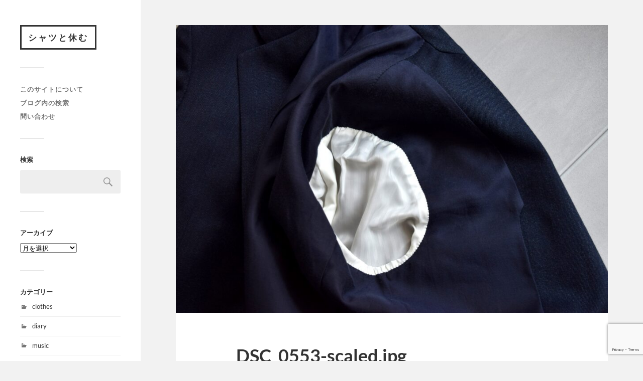

--- FILE ---
content_type: text/html; charset=UTF-8
request_url: http://aboutshirts.net/tabara-coatmaker-bespoke/dsc_0553
body_size: 12241
content:
<!DOCTYPE html>

<html class="no-js" dir="ltr" lang="ja" prefix="og: https://ogp.me/ns#">

	<head profile="http://gmpg.org/xfn/11">
		
		<meta http-equiv="Content-Type" content="text/html; charset=UTF-8" />
		<meta name="viewport" content="width=device-width, initial-scale=1.0, maximum-scale=1.0, user-scalable=no" >
		 
		<title>DSC_0553 | シャツと休む</title>
	<style>img:is([sizes="auto" i], [sizes^="auto," i]) { contain-intrinsic-size: 3000px 1500px }</style>
	
		<!-- All in One SEO 4.9.1.1 - aioseo.com -->
	<meta name="robots" content="max-image-preview:large" />
	<meta name="author" content="bengal"/>
	<link rel="canonical" href="http://aboutshirts.net/tabara-coatmaker-bespoke/dsc_0553" />
	<meta name="generator" content="All in One SEO (AIOSEO) 4.9.1.1" />
		<meta property="og:locale" content="ja_JP" />
		<meta property="og:site_name" content="シャツに私は署名する" />
		<meta property="og:type" content="article" />
		<meta property="og:title" content="DSC_0553 | シャツと休む" />
		<meta property="og:url" content="http://aboutshirts.net/tabara-coatmaker-bespoke/dsc_0553" />
		<meta property="og:image" content="http://aboutshirts.net/wp-content/uploads/2023/07/DSC_5770-scaled.jpg" />
		<meta property="article:published_time" content="2023-10-25T13:36:55+00:00" />
		<meta property="article:modified_time" content="2023-10-25T13:36:55+00:00" />
		<meta name="twitter:card" content="summary" />
		<meta name="twitter:site" content="@london_stripe" />
		<meta name="twitter:title" content="DSC_0553 | シャツと休む" />
		<meta name="twitter:creator" content="@london_stripe" />
		<meta name="twitter:image" content="http://aboutshirts.net/wp-content/uploads/2023/07/DSC_5770-scaled.jpg" />
		<script type="application/ld+json" class="aioseo-schema">
			{"@context":"https:\/\/schema.org","@graph":[{"@type":"BreadcrumbList","@id":"http:\/\/aboutshirts.net\/tabara-coatmaker-bespoke\/dsc_0553#breadcrumblist","itemListElement":[{"@type":"ListItem","@id":"http:\/\/aboutshirts.net#listItem","position":1,"name":"\u30db\u30fc\u30e0","item":"http:\/\/aboutshirts.net","nextItem":{"@type":"ListItem","@id":"http:\/\/aboutshirts.net\/tabara-coatmaker-bespoke\/dsc_0553#listItem","name":"DSC_0553"}},{"@type":"ListItem","@id":"http:\/\/aboutshirts.net\/tabara-coatmaker-bespoke\/dsc_0553#listItem","position":2,"name":"DSC_0553","previousItem":{"@type":"ListItem","@id":"http:\/\/aboutshirts.net#listItem","name":"\u30db\u30fc\u30e0"}}]},{"@type":"ItemPage","@id":"http:\/\/aboutshirts.net\/tabara-coatmaker-bespoke\/dsc_0553#itempage","url":"http:\/\/aboutshirts.net\/tabara-coatmaker-bespoke\/dsc_0553","name":"DSC_0553 | \u30b7\u30e3\u30c4\u3068\u4f11\u3080","inLanguage":"ja","isPartOf":{"@id":"http:\/\/aboutshirts.net\/#website"},"breadcrumb":{"@id":"http:\/\/aboutshirts.net\/tabara-coatmaker-bespoke\/dsc_0553#breadcrumblist"},"author":{"@id":"http:\/\/aboutshirts.net\/author\/bengal#author"},"creator":{"@id":"http:\/\/aboutshirts.net\/author\/bengal#author"},"datePublished":"2023-10-25T22:36:55+09:00","dateModified":"2023-10-25T22:36:55+09:00"},{"@type":"Person","@id":"http:\/\/aboutshirts.net\/#person","name":"bengal"},{"@type":"Person","@id":"http:\/\/aboutshirts.net\/author\/bengal#author","url":"http:\/\/aboutshirts.net\/author\/bengal","name":"bengal"},{"@type":"WebSite","@id":"http:\/\/aboutshirts.net\/#website","url":"http:\/\/aboutshirts.net\/","name":"\u30b7\u30e3\u30c4\u3068\u4f11\u3080","description":"\u7d50\u679c\u7684\u306b\u7537\u6027\u3082\u306e\u306e\u670d\u3070\u304b\u308a\u306b\u3064\u3044\u3066\u66f8\u3044\u3066\u3044\u308b","inLanguage":"ja","publisher":{"@id":"http:\/\/aboutshirts.net\/#person"}}]}
		</script>
		<!-- All in One SEO -->

<script>document.documentElement.className = document.documentElement.className.replace("no-js","js");</script>
<link rel="alternate" type="application/rss+xml" title="シャツと休む &raquo; フィード" href="http://aboutshirts.net/feed" />
<link rel="alternate" type="application/rss+xml" title="シャツと休む &raquo; コメントフィード" href="http://aboutshirts.net/comments/feed" />
<link rel="alternate" type="application/rss+xml" title="シャツと休む &raquo; DSC_0553 のコメントのフィード" href="http://aboutshirts.net/tabara-coatmaker-bespoke/dsc_0553/feed" />
		<!-- This site uses the Google Analytics by MonsterInsights plugin v9.11.1 - Using Analytics tracking - https://www.monsterinsights.com/ -->
		<!-- Note: MonsterInsights is not currently configured on this site. The site owner needs to authenticate with Google Analytics in the MonsterInsights settings panel. -->
					<!-- No tracking code set -->
				<!-- / Google Analytics by MonsterInsights -->
		<script type="text/javascript">
/* <![CDATA[ */
window._wpemojiSettings = {"baseUrl":"https:\/\/s.w.org\/images\/core\/emoji\/16.0.1\/72x72\/","ext":".png","svgUrl":"https:\/\/s.w.org\/images\/core\/emoji\/16.0.1\/svg\/","svgExt":".svg","source":{"concatemoji":"http:\/\/aboutshirts.net\/wp-includes\/js\/wp-emoji-release.min.js?ver=6.8.3"}};
/*! This file is auto-generated */
!function(s,n){var o,i,e;function c(e){try{var t={supportTests:e,timestamp:(new Date).valueOf()};sessionStorage.setItem(o,JSON.stringify(t))}catch(e){}}function p(e,t,n){e.clearRect(0,0,e.canvas.width,e.canvas.height),e.fillText(t,0,0);var t=new Uint32Array(e.getImageData(0,0,e.canvas.width,e.canvas.height).data),a=(e.clearRect(0,0,e.canvas.width,e.canvas.height),e.fillText(n,0,0),new Uint32Array(e.getImageData(0,0,e.canvas.width,e.canvas.height).data));return t.every(function(e,t){return e===a[t]})}function u(e,t){e.clearRect(0,0,e.canvas.width,e.canvas.height),e.fillText(t,0,0);for(var n=e.getImageData(16,16,1,1),a=0;a<n.data.length;a++)if(0!==n.data[a])return!1;return!0}function f(e,t,n,a){switch(t){case"flag":return n(e,"\ud83c\udff3\ufe0f\u200d\u26a7\ufe0f","\ud83c\udff3\ufe0f\u200b\u26a7\ufe0f")?!1:!n(e,"\ud83c\udde8\ud83c\uddf6","\ud83c\udde8\u200b\ud83c\uddf6")&&!n(e,"\ud83c\udff4\udb40\udc67\udb40\udc62\udb40\udc65\udb40\udc6e\udb40\udc67\udb40\udc7f","\ud83c\udff4\u200b\udb40\udc67\u200b\udb40\udc62\u200b\udb40\udc65\u200b\udb40\udc6e\u200b\udb40\udc67\u200b\udb40\udc7f");case"emoji":return!a(e,"\ud83e\udedf")}return!1}function g(e,t,n,a){var r="undefined"!=typeof WorkerGlobalScope&&self instanceof WorkerGlobalScope?new OffscreenCanvas(300,150):s.createElement("canvas"),o=r.getContext("2d",{willReadFrequently:!0}),i=(o.textBaseline="top",o.font="600 32px Arial",{});return e.forEach(function(e){i[e]=t(o,e,n,a)}),i}function t(e){var t=s.createElement("script");t.src=e,t.defer=!0,s.head.appendChild(t)}"undefined"!=typeof Promise&&(o="wpEmojiSettingsSupports",i=["flag","emoji"],n.supports={everything:!0,everythingExceptFlag:!0},e=new Promise(function(e){s.addEventListener("DOMContentLoaded",e,{once:!0})}),new Promise(function(t){var n=function(){try{var e=JSON.parse(sessionStorage.getItem(o));if("object"==typeof e&&"number"==typeof e.timestamp&&(new Date).valueOf()<e.timestamp+604800&&"object"==typeof e.supportTests)return e.supportTests}catch(e){}return null}();if(!n){if("undefined"!=typeof Worker&&"undefined"!=typeof OffscreenCanvas&&"undefined"!=typeof URL&&URL.createObjectURL&&"undefined"!=typeof Blob)try{var e="postMessage("+g.toString()+"("+[JSON.stringify(i),f.toString(),p.toString(),u.toString()].join(",")+"));",a=new Blob([e],{type:"text/javascript"}),r=new Worker(URL.createObjectURL(a),{name:"wpTestEmojiSupports"});return void(r.onmessage=function(e){c(n=e.data),r.terminate(),t(n)})}catch(e){}c(n=g(i,f,p,u))}t(n)}).then(function(e){for(var t in e)n.supports[t]=e[t],n.supports.everything=n.supports.everything&&n.supports[t],"flag"!==t&&(n.supports.everythingExceptFlag=n.supports.everythingExceptFlag&&n.supports[t]);n.supports.everythingExceptFlag=n.supports.everythingExceptFlag&&!n.supports.flag,n.DOMReady=!1,n.readyCallback=function(){n.DOMReady=!0}}).then(function(){return e}).then(function(){var e;n.supports.everything||(n.readyCallback(),(e=n.source||{}).concatemoji?t(e.concatemoji):e.wpemoji&&e.twemoji&&(t(e.twemoji),t(e.wpemoji)))}))}((window,document),window._wpemojiSettings);
/* ]]> */
</script>
<style id='wp-emoji-styles-inline-css' type='text/css'>

	img.wp-smiley, img.emoji {
		display: inline !important;
		border: none !important;
		box-shadow: none !important;
		height: 1em !important;
		width: 1em !important;
		margin: 0 0.07em !important;
		vertical-align: -0.1em !important;
		background: none !important;
		padding: 0 !important;
	}
</style>
<link rel='stylesheet' id='wp-block-library-css' href='http://aboutshirts.net/wp-includes/css/dist/block-library/style.min.css?ver=6.8.3' type='text/css' media='all' />
<style id='classic-theme-styles-inline-css' type='text/css'>
/*! This file is auto-generated */
.wp-block-button__link{color:#fff;background-color:#32373c;border-radius:9999px;box-shadow:none;text-decoration:none;padding:calc(.667em + 2px) calc(1.333em + 2px);font-size:1.125em}.wp-block-file__button{background:#32373c;color:#fff;text-decoration:none}
</style>
<link rel='stylesheet' id='aioseo/css/src/vue/standalone/blocks/table-of-contents/global.scss-css' href='http://aboutshirts.net/wp-content/plugins/all-in-one-seo-pack/dist/Lite/assets/css/table-of-contents/global.e90f6d47.css?ver=4.9.1.1' type='text/css' media='all' />
<style id='global-styles-inline-css' type='text/css'>
:root{--wp--preset--aspect-ratio--square: 1;--wp--preset--aspect-ratio--4-3: 4/3;--wp--preset--aspect-ratio--3-4: 3/4;--wp--preset--aspect-ratio--3-2: 3/2;--wp--preset--aspect-ratio--2-3: 2/3;--wp--preset--aspect-ratio--16-9: 16/9;--wp--preset--aspect-ratio--9-16: 9/16;--wp--preset--color--black: #333;--wp--preset--color--cyan-bluish-gray: #abb8c3;--wp--preset--color--white: #fff;--wp--preset--color--pale-pink: #f78da7;--wp--preset--color--vivid-red: #cf2e2e;--wp--preset--color--luminous-vivid-orange: #ff6900;--wp--preset--color--luminous-vivid-amber: #fcb900;--wp--preset--color--light-green-cyan: #7bdcb5;--wp--preset--color--vivid-green-cyan: #00d084;--wp--preset--color--pale-cyan-blue: #8ed1fc;--wp--preset--color--vivid-cyan-blue: #0693e3;--wp--preset--color--vivid-purple: #9b51e0;--wp--preset--color--accent: #019EBD;--wp--preset--color--dark-gray: #444;--wp--preset--color--medium-gray: #666;--wp--preset--color--light-gray: #767676;--wp--preset--gradient--vivid-cyan-blue-to-vivid-purple: linear-gradient(135deg,rgba(6,147,227,1) 0%,rgb(155,81,224) 100%);--wp--preset--gradient--light-green-cyan-to-vivid-green-cyan: linear-gradient(135deg,rgb(122,220,180) 0%,rgb(0,208,130) 100%);--wp--preset--gradient--luminous-vivid-amber-to-luminous-vivid-orange: linear-gradient(135deg,rgba(252,185,0,1) 0%,rgba(255,105,0,1) 100%);--wp--preset--gradient--luminous-vivid-orange-to-vivid-red: linear-gradient(135deg,rgba(255,105,0,1) 0%,rgb(207,46,46) 100%);--wp--preset--gradient--very-light-gray-to-cyan-bluish-gray: linear-gradient(135deg,rgb(238,238,238) 0%,rgb(169,184,195) 100%);--wp--preset--gradient--cool-to-warm-spectrum: linear-gradient(135deg,rgb(74,234,220) 0%,rgb(151,120,209) 20%,rgb(207,42,186) 40%,rgb(238,44,130) 60%,rgb(251,105,98) 80%,rgb(254,248,76) 100%);--wp--preset--gradient--blush-light-purple: linear-gradient(135deg,rgb(255,206,236) 0%,rgb(152,150,240) 100%);--wp--preset--gradient--blush-bordeaux: linear-gradient(135deg,rgb(254,205,165) 0%,rgb(254,45,45) 50%,rgb(107,0,62) 100%);--wp--preset--gradient--luminous-dusk: linear-gradient(135deg,rgb(255,203,112) 0%,rgb(199,81,192) 50%,rgb(65,88,208) 100%);--wp--preset--gradient--pale-ocean: linear-gradient(135deg,rgb(255,245,203) 0%,rgb(182,227,212) 50%,rgb(51,167,181) 100%);--wp--preset--gradient--electric-grass: linear-gradient(135deg,rgb(202,248,128) 0%,rgb(113,206,126) 100%);--wp--preset--gradient--midnight: linear-gradient(135deg,rgb(2,3,129) 0%,rgb(40,116,252) 100%);--wp--preset--font-size--small: 16px;--wp--preset--font-size--medium: 20px;--wp--preset--font-size--large: 24px;--wp--preset--font-size--x-large: 42px;--wp--preset--font-size--normal: 18px;--wp--preset--font-size--larger: 27px;--wp--preset--spacing--20: 0.44rem;--wp--preset--spacing--30: 0.67rem;--wp--preset--spacing--40: 1rem;--wp--preset--spacing--50: 1.5rem;--wp--preset--spacing--60: 2.25rem;--wp--preset--spacing--70: 3.38rem;--wp--preset--spacing--80: 5.06rem;--wp--preset--shadow--natural: 6px 6px 9px rgba(0, 0, 0, 0.2);--wp--preset--shadow--deep: 12px 12px 50px rgba(0, 0, 0, 0.4);--wp--preset--shadow--sharp: 6px 6px 0px rgba(0, 0, 0, 0.2);--wp--preset--shadow--outlined: 6px 6px 0px -3px rgba(255, 255, 255, 1), 6px 6px rgba(0, 0, 0, 1);--wp--preset--shadow--crisp: 6px 6px 0px rgba(0, 0, 0, 1);}:where(.is-layout-flex){gap: 0.5em;}:where(.is-layout-grid){gap: 0.5em;}body .is-layout-flex{display: flex;}.is-layout-flex{flex-wrap: wrap;align-items: center;}.is-layout-flex > :is(*, div){margin: 0;}body .is-layout-grid{display: grid;}.is-layout-grid > :is(*, div){margin: 0;}:where(.wp-block-columns.is-layout-flex){gap: 2em;}:where(.wp-block-columns.is-layout-grid){gap: 2em;}:where(.wp-block-post-template.is-layout-flex){gap: 1.25em;}:where(.wp-block-post-template.is-layout-grid){gap: 1.25em;}.has-black-color{color: var(--wp--preset--color--black) !important;}.has-cyan-bluish-gray-color{color: var(--wp--preset--color--cyan-bluish-gray) !important;}.has-white-color{color: var(--wp--preset--color--white) !important;}.has-pale-pink-color{color: var(--wp--preset--color--pale-pink) !important;}.has-vivid-red-color{color: var(--wp--preset--color--vivid-red) !important;}.has-luminous-vivid-orange-color{color: var(--wp--preset--color--luminous-vivid-orange) !important;}.has-luminous-vivid-amber-color{color: var(--wp--preset--color--luminous-vivid-amber) !important;}.has-light-green-cyan-color{color: var(--wp--preset--color--light-green-cyan) !important;}.has-vivid-green-cyan-color{color: var(--wp--preset--color--vivid-green-cyan) !important;}.has-pale-cyan-blue-color{color: var(--wp--preset--color--pale-cyan-blue) !important;}.has-vivid-cyan-blue-color{color: var(--wp--preset--color--vivid-cyan-blue) !important;}.has-vivid-purple-color{color: var(--wp--preset--color--vivid-purple) !important;}.has-black-background-color{background-color: var(--wp--preset--color--black) !important;}.has-cyan-bluish-gray-background-color{background-color: var(--wp--preset--color--cyan-bluish-gray) !important;}.has-white-background-color{background-color: var(--wp--preset--color--white) !important;}.has-pale-pink-background-color{background-color: var(--wp--preset--color--pale-pink) !important;}.has-vivid-red-background-color{background-color: var(--wp--preset--color--vivid-red) !important;}.has-luminous-vivid-orange-background-color{background-color: var(--wp--preset--color--luminous-vivid-orange) !important;}.has-luminous-vivid-amber-background-color{background-color: var(--wp--preset--color--luminous-vivid-amber) !important;}.has-light-green-cyan-background-color{background-color: var(--wp--preset--color--light-green-cyan) !important;}.has-vivid-green-cyan-background-color{background-color: var(--wp--preset--color--vivid-green-cyan) !important;}.has-pale-cyan-blue-background-color{background-color: var(--wp--preset--color--pale-cyan-blue) !important;}.has-vivid-cyan-blue-background-color{background-color: var(--wp--preset--color--vivid-cyan-blue) !important;}.has-vivid-purple-background-color{background-color: var(--wp--preset--color--vivid-purple) !important;}.has-black-border-color{border-color: var(--wp--preset--color--black) !important;}.has-cyan-bluish-gray-border-color{border-color: var(--wp--preset--color--cyan-bluish-gray) !important;}.has-white-border-color{border-color: var(--wp--preset--color--white) !important;}.has-pale-pink-border-color{border-color: var(--wp--preset--color--pale-pink) !important;}.has-vivid-red-border-color{border-color: var(--wp--preset--color--vivid-red) !important;}.has-luminous-vivid-orange-border-color{border-color: var(--wp--preset--color--luminous-vivid-orange) !important;}.has-luminous-vivid-amber-border-color{border-color: var(--wp--preset--color--luminous-vivid-amber) !important;}.has-light-green-cyan-border-color{border-color: var(--wp--preset--color--light-green-cyan) !important;}.has-vivid-green-cyan-border-color{border-color: var(--wp--preset--color--vivid-green-cyan) !important;}.has-pale-cyan-blue-border-color{border-color: var(--wp--preset--color--pale-cyan-blue) !important;}.has-vivid-cyan-blue-border-color{border-color: var(--wp--preset--color--vivid-cyan-blue) !important;}.has-vivid-purple-border-color{border-color: var(--wp--preset--color--vivid-purple) !important;}.has-vivid-cyan-blue-to-vivid-purple-gradient-background{background: var(--wp--preset--gradient--vivid-cyan-blue-to-vivid-purple) !important;}.has-light-green-cyan-to-vivid-green-cyan-gradient-background{background: var(--wp--preset--gradient--light-green-cyan-to-vivid-green-cyan) !important;}.has-luminous-vivid-amber-to-luminous-vivid-orange-gradient-background{background: var(--wp--preset--gradient--luminous-vivid-amber-to-luminous-vivid-orange) !important;}.has-luminous-vivid-orange-to-vivid-red-gradient-background{background: var(--wp--preset--gradient--luminous-vivid-orange-to-vivid-red) !important;}.has-very-light-gray-to-cyan-bluish-gray-gradient-background{background: var(--wp--preset--gradient--very-light-gray-to-cyan-bluish-gray) !important;}.has-cool-to-warm-spectrum-gradient-background{background: var(--wp--preset--gradient--cool-to-warm-spectrum) !important;}.has-blush-light-purple-gradient-background{background: var(--wp--preset--gradient--blush-light-purple) !important;}.has-blush-bordeaux-gradient-background{background: var(--wp--preset--gradient--blush-bordeaux) !important;}.has-luminous-dusk-gradient-background{background: var(--wp--preset--gradient--luminous-dusk) !important;}.has-pale-ocean-gradient-background{background: var(--wp--preset--gradient--pale-ocean) !important;}.has-electric-grass-gradient-background{background: var(--wp--preset--gradient--electric-grass) !important;}.has-midnight-gradient-background{background: var(--wp--preset--gradient--midnight) !important;}.has-small-font-size{font-size: var(--wp--preset--font-size--small) !important;}.has-medium-font-size{font-size: var(--wp--preset--font-size--medium) !important;}.has-large-font-size{font-size: var(--wp--preset--font-size--large) !important;}.has-x-large-font-size{font-size: var(--wp--preset--font-size--x-large) !important;}
:where(.wp-block-post-template.is-layout-flex){gap: 1.25em;}:where(.wp-block-post-template.is-layout-grid){gap: 1.25em;}
:where(.wp-block-columns.is-layout-flex){gap: 2em;}:where(.wp-block-columns.is-layout-grid){gap: 2em;}
:root :where(.wp-block-pullquote){font-size: 1.5em;line-height: 1.6;}
</style>
<link rel='stylesheet' id='contact-form-7-css' href='http://aboutshirts.net/wp-content/plugins/contact-form-7/includes/css/styles.css?ver=6.1.4' type='text/css' media='all' />
<link rel='stylesheet' id='searchandfilter-css' href='http://aboutshirts.net/wp-content/plugins/search-filter/style.css?ver=1' type='text/css' media='all' />
<link rel='stylesheet' id='fukasawa_googleFonts-css' href='http://aboutshirts.net/wp-content/themes/fukasawa/assets/css/fonts.css?ver=6.8.3' type='text/css' media='all' />
<link rel='stylesheet' id='fukasawa_genericons-css' href='http://aboutshirts.net/wp-content/themes/fukasawa/assets/fonts/genericons/genericons.css?ver=6.8.3' type='text/css' media='all' />
<link rel='stylesheet' id='fukasawa_style-css' href='http://aboutshirts.net/wp-content/themes/fukasawa/style.css' type='text/css' media='all' />
<script type="text/javascript" src="http://aboutshirts.net/wp-includes/js/jquery/jquery.min.js?ver=3.7.1" id="jquery-core-js"></script>
<script type="text/javascript" src="http://aboutshirts.net/wp-includes/js/jquery/jquery-migrate.min.js?ver=3.4.1" id="jquery-migrate-js"></script>
<script type="text/javascript" src="http://aboutshirts.net/wp-content/themes/fukasawa/assets/js/flexslider.js?ver=1" id="fukasawa_flexslider-js"></script>
<link rel="https://api.w.org/" href="http://aboutshirts.net/wp-json/" /><link rel="alternate" title="JSON" type="application/json" href="http://aboutshirts.net/wp-json/wp/v2/media/4036" /><link rel="EditURI" type="application/rsd+xml" title="RSD" href="http://aboutshirts.net/xmlrpc.php?rsd" />
<meta name="generator" content="WordPress 6.8.3" />
<link rel='shortlink' href='http://aboutshirts.net/?p=4036' />
<link rel="alternate" title="oEmbed (JSON)" type="application/json+oembed" href="http://aboutshirts.net/wp-json/oembed/1.0/embed?url=http%3A%2F%2Faboutshirts.net%2Ftabara-coatmaker-bespoke%2Fdsc_0553" />
<link rel="alternate" title="oEmbed (XML)" type="text/xml+oembed" href="http://aboutshirts.net/wp-json/oembed/1.0/embed?url=http%3A%2F%2Faboutshirts.net%2Ftabara-coatmaker-bespoke%2Fdsc_0553&#038;format=xml" />
<script async src="//pagead2.googlesyndication.com/pagead/js/adsbygoogle.js"></script>
<script>
     (adsbygoogle = window.adsbygoogle || []).push({
          google_ad_client: "ca-pub-7709343310719447",
          enable_page_level_ads: true
     });
</script><!-- Google Tag Manager -->
<script>(function(w,d,s,l,i){w[l]=w[l]||[];w[l].push({'gtm.start':
new Date().getTime(),event:'gtm.js'});var f=d.getElementsByTagName(s)[0],
j=d.createElement(s),dl=l!='dataLayer'?'&l='+l:'';j.async=true;j.src=
'https://www.googletagmanager.com/gtm.js?id='+i+dl;f.parentNode.insertBefore(j,f);
})(window,document,'script','dataLayer','GTM-PNF5QDS');</script>
<!-- End Google Tag Manager -->
		<!-- Customizer CSS --><style type="text/css"></style><!--/Customizer CSS-->	
	</head>
	
	<body class="attachment wp-singular attachment-template-default single single-attachment postid-4036 attachmentid-4036 attachment-jpeg wp-theme-fukasawa wp-is-not-mobile">

		<!-- Google Tag Manager (noscript) -->
<noscript><iframe src="https://www.googletagmanager.com/ns.html?id=GTM-PNF5QDS"
height="0" width="0" style="display:none;visibility:hidden"></iframe></noscript>
<!-- End Google Tag Manager (noscript) -->
		
		<a class="skip-link button" href="#site-content">本文にジャンプ</a>
	
		<div class="mobile-navigation">
	
			<ul class="mobile-menu">
						
				<li class="page_item page-item-12"><a href="http://aboutshirts.net/about">このサイトについて</a></li>
<li class="page_item page-item-2605"><a href="http://aboutshirts.net/search">ブログ内の検索</a></li>
<li class="page_item page-item-800"><a href="http://aboutshirts.net/%e5%95%8f%e3%81%84%e5%90%88%e3%82%8f%e3%81%9b">問い合わせ</a></li>
				
			 </ul>
		 
		</div><!-- .mobile-navigation -->
	
		<div class="sidebar">
		
					
				<div class="blog-title">
					<a href="http://aboutshirts.net" rel="home">シャツと休む</a>
				</div>
				
						
			<button type="button" class="nav-toggle">
			
				<div class="bars">
					<div class="bar"></div>
					<div class="bar"></div>
					<div class="bar"></div>
				</div>
				
				<p>
					<span class="menu">メニュー</span>
					<span class="close">閉じる</span>
				</p>
			
			</button>
			
			<ul class="main-menu">
				<li class="page_item page-item-12"><a href="http://aboutshirts.net/about">このサイトについて</a></li>
<li class="page_item page-item-2605"><a href="http://aboutshirts.net/search">ブログ内の検索</a></li>
<li class="page_item page-item-800"><a href="http://aboutshirts.net/%e5%95%8f%e3%81%84%e5%90%88%e3%82%8f%e3%81%9b">問い合わせ</a></li>
			</ul><!-- .main-menu -->

							<div class="widgets">
					<div id="search-2" class="widget widget_search"><div class="widget-content clear"><h3 class="widget-title">検索</h3><form role="search" method="get" id="searchform" class="searchform" action="http://aboutshirts.net/">
				<div>
					<label class="screen-reader-text" for="s">検索:</label>
					<input type="text" value="" name="s" id="s" />
					<input type="submit" id="searchsubmit" value="検索" />
				</div>
			</form></div></div><div id="archives-2" class="widget widget_archive"><div class="widget-content clear"><h3 class="widget-title">アーカイブ</h3>		<label class="screen-reader-text" for="archives-dropdown-2">アーカイブ</label>
		<select id="archives-dropdown-2" name="archive-dropdown">
			
			<option value="">月を選択</option>
				<option value='http://aboutshirts.net/2025/12'> 2025年12月 &nbsp;(2)</option>
	<option value='http://aboutshirts.net/2025/11'> 2025年11月 &nbsp;(1)</option>
	<option value='http://aboutshirts.net/2025/10'> 2025年10月 &nbsp;(1)</option>
	<option value='http://aboutshirts.net/2025/09'> 2025年9月 &nbsp;(2)</option>
	<option value='http://aboutshirts.net/2025/08'> 2025年8月 &nbsp;(1)</option>
	<option value='http://aboutshirts.net/2025/07'> 2025年7月 &nbsp;(1)</option>
	<option value='http://aboutshirts.net/2025/06'> 2025年6月 &nbsp;(2)</option>
	<option value='http://aboutshirts.net/2025/05'> 2025年5月 &nbsp;(3)</option>
	<option value='http://aboutshirts.net/2025/04'> 2025年4月 &nbsp;(1)</option>
	<option value='http://aboutshirts.net/2025/03'> 2025年3月 &nbsp;(1)</option>
	<option value='http://aboutshirts.net/2025/01'> 2025年1月 &nbsp;(1)</option>
	<option value='http://aboutshirts.net/2024/12'> 2024年12月 &nbsp;(3)</option>
	<option value='http://aboutshirts.net/2024/10'> 2024年10月 &nbsp;(1)</option>
	<option value='http://aboutshirts.net/2024/09'> 2024年9月 &nbsp;(2)</option>
	<option value='http://aboutshirts.net/2024/08'> 2024年8月 &nbsp;(3)</option>
	<option value='http://aboutshirts.net/2024/07'> 2024年7月 &nbsp;(1)</option>
	<option value='http://aboutshirts.net/2024/06'> 2024年6月 &nbsp;(1)</option>
	<option value='http://aboutshirts.net/2024/05'> 2024年5月 &nbsp;(5)</option>
	<option value='http://aboutshirts.net/2024/04'> 2024年4月 &nbsp;(6)</option>
	<option value='http://aboutshirts.net/2024/03'> 2024年3月 &nbsp;(4)</option>
	<option value='http://aboutshirts.net/2024/02'> 2024年2月 &nbsp;(3)</option>
	<option value='http://aboutshirts.net/2024/01'> 2024年1月 &nbsp;(1)</option>
	<option value='http://aboutshirts.net/2023/12'> 2023年12月 &nbsp;(4)</option>
	<option value='http://aboutshirts.net/2023/10'> 2023年10月 &nbsp;(4)</option>
	<option value='http://aboutshirts.net/2023/09'> 2023年9月 &nbsp;(3)</option>
	<option value='http://aboutshirts.net/2023/08'> 2023年8月 &nbsp;(2)</option>
	<option value='http://aboutshirts.net/2023/07'> 2023年7月 &nbsp;(4)</option>
	<option value='http://aboutshirts.net/2023/06'> 2023年6月 &nbsp;(3)</option>
	<option value='http://aboutshirts.net/2023/05'> 2023年5月 &nbsp;(1)</option>
	<option value='http://aboutshirts.net/2023/04'> 2023年4月 &nbsp;(2)</option>
	<option value='http://aboutshirts.net/2023/03'> 2023年3月 &nbsp;(3)</option>
	<option value='http://aboutshirts.net/2023/02'> 2023年2月 &nbsp;(3)</option>
	<option value='http://aboutshirts.net/2023/01'> 2023年1月 &nbsp;(4)</option>
	<option value='http://aboutshirts.net/2022/12'> 2022年12月 &nbsp;(1)</option>
	<option value='http://aboutshirts.net/2022/10'> 2022年10月 &nbsp;(1)</option>
	<option value='http://aboutshirts.net/2022/08'> 2022年8月 &nbsp;(2)</option>
	<option value='http://aboutshirts.net/2022/07'> 2022年7月 &nbsp;(2)</option>
	<option value='http://aboutshirts.net/2022/06'> 2022年6月 &nbsp;(1)</option>
	<option value='http://aboutshirts.net/2022/05'> 2022年5月 &nbsp;(1)</option>
	<option value='http://aboutshirts.net/2022/04'> 2022年4月 &nbsp;(3)</option>
	<option value='http://aboutshirts.net/2022/03'> 2022年3月 &nbsp;(4)</option>
	<option value='http://aboutshirts.net/2022/02'> 2022年2月 &nbsp;(4)</option>
	<option value='http://aboutshirts.net/2022/01'> 2022年1月 &nbsp;(4)</option>
	<option value='http://aboutshirts.net/2021/12'> 2021年12月 &nbsp;(1)</option>
	<option value='http://aboutshirts.net/2021/11'> 2021年11月 &nbsp;(1)</option>
	<option value='http://aboutshirts.net/2021/10'> 2021年10月 &nbsp;(1)</option>
	<option value='http://aboutshirts.net/2021/09'> 2021年9月 &nbsp;(1)</option>
	<option value='http://aboutshirts.net/2021/08'> 2021年8月 &nbsp;(2)</option>
	<option value='http://aboutshirts.net/2021/05'> 2021年5月 &nbsp;(2)</option>
	<option value='http://aboutshirts.net/2021/04'> 2021年4月 &nbsp;(1)</option>
	<option value='http://aboutshirts.net/2021/03'> 2021年3月 &nbsp;(1)</option>
	<option value='http://aboutshirts.net/2021/02'> 2021年2月 &nbsp;(3)</option>
	<option value='http://aboutshirts.net/2021/01'> 2021年1月 &nbsp;(3)</option>
	<option value='http://aboutshirts.net/2020/12'> 2020年12月 &nbsp;(2)</option>
	<option value='http://aboutshirts.net/2020/11'> 2020年11月 &nbsp;(3)</option>
	<option value='http://aboutshirts.net/2020/10'> 2020年10月 &nbsp;(3)</option>
	<option value='http://aboutshirts.net/2020/09'> 2020年9月 &nbsp;(2)</option>
	<option value='http://aboutshirts.net/2020/08'> 2020年8月 &nbsp;(2)</option>
	<option value='http://aboutshirts.net/2020/06'> 2020年6月 &nbsp;(1)</option>
	<option value='http://aboutshirts.net/2020/05'> 2020年5月 &nbsp;(2)</option>
	<option value='http://aboutshirts.net/2020/04'> 2020年4月 &nbsp;(4)</option>
	<option value='http://aboutshirts.net/2020/03'> 2020年3月 &nbsp;(3)</option>
	<option value='http://aboutshirts.net/2020/02'> 2020年2月 &nbsp;(3)</option>
	<option value='http://aboutshirts.net/2020/01'> 2020年1月 &nbsp;(3)</option>
	<option value='http://aboutshirts.net/2019/12'> 2019年12月 &nbsp;(3)</option>
	<option value='http://aboutshirts.net/2019/11'> 2019年11月 &nbsp;(2)</option>
	<option value='http://aboutshirts.net/2019/10'> 2019年10月 &nbsp;(1)</option>
	<option value='http://aboutshirts.net/2019/09'> 2019年9月 &nbsp;(2)</option>
	<option value='http://aboutshirts.net/2019/08'> 2019年8月 &nbsp;(2)</option>
	<option value='http://aboutshirts.net/2019/06'> 2019年6月 &nbsp;(3)</option>
	<option value='http://aboutshirts.net/2019/05'> 2019年5月 &nbsp;(1)</option>
	<option value='http://aboutshirts.net/2019/03'> 2019年3月 &nbsp;(1)</option>
	<option value='http://aboutshirts.net/2019/02'> 2019年2月 &nbsp;(1)</option>
	<option value='http://aboutshirts.net/2019/01'> 2019年1月 &nbsp;(1)</option>
	<option value='http://aboutshirts.net/2018/12'> 2018年12月 &nbsp;(2)</option>
	<option value='http://aboutshirts.net/2018/11'> 2018年11月 &nbsp;(3)</option>
	<option value='http://aboutshirts.net/2018/10'> 2018年10月 &nbsp;(2)</option>
	<option value='http://aboutshirts.net/2018/09'> 2018年9月 &nbsp;(1)</option>
	<option value='http://aboutshirts.net/2018/08'> 2018年8月 &nbsp;(2)</option>
	<option value='http://aboutshirts.net/2018/07'> 2018年7月 &nbsp;(2)</option>
	<option value='http://aboutshirts.net/2018/06'> 2018年6月 &nbsp;(2)</option>
	<option value='http://aboutshirts.net/2018/05'> 2018年5月 &nbsp;(2)</option>
	<option value='http://aboutshirts.net/2018/04'> 2018年4月 &nbsp;(3)</option>
	<option value='http://aboutshirts.net/2018/03'> 2018年3月 &nbsp;(3)</option>
	<option value='http://aboutshirts.net/2018/02'> 2018年2月 &nbsp;(2)</option>
	<option value='http://aboutshirts.net/2018/01'> 2018年1月 &nbsp;(1)</option>
	<option value='http://aboutshirts.net/2017/12'> 2017年12月 &nbsp;(3)</option>
	<option value='http://aboutshirts.net/2017/11'> 2017年11月 &nbsp;(3)</option>
	<option value='http://aboutshirts.net/2017/10'> 2017年10月 &nbsp;(2)</option>
	<option value='http://aboutshirts.net/2017/09'> 2017年9月 &nbsp;(3)</option>
	<option value='http://aboutshirts.net/2017/08'> 2017年8月 &nbsp;(3)</option>
	<option value='http://aboutshirts.net/2017/07'> 2017年7月 &nbsp;(1)</option>
	<option value='http://aboutshirts.net/2017/06'> 2017年6月 &nbsp;(1)</option>
	<option value='http://aboutshirts.net/2017/05'> 2017年5月 &nbsp;(3)</option>
	<option value='http://aboutshirts.net/2017/04'> 2017年4月 &nbsp;(5)</option>
	<option value='http://aboutshirts.net/2017/03'> 2017年3月 &nbsp;(3)</option>
	<option value='http://aboutshirts.net/2017/02'> 2017年2月 &nbsp;(2)</option>
	<option value='http://aboutshirts.net/2017/01'> 2017年1月 &nbsp;(4)</option>
	<option value='http://aboutshirts.net/2016/12'> 2016年12月 &nbsp;(4)</option>
	<option value='http://aboutshirts.net/2016/11'> 2016年11月 &nbsp;(2)</option>
	<option value='http://aboutshirts.net/2016/10'> 2016年10月 &nbsp;(5)</option>
	<option value='http://aboutshirts.net/2016/09'> 2016年9月 &nbsp;(4)</option>
	<option value='http://aboutshirts.net/2016/08'> 2016年8月 &nbsp;(3)</option>
	<option value='http://aboutshirts.net/2016/07'> 2016年7月 &nbsp;(4)</option>
	<option value='http://aboutshirts.net/2016/06'> 2016年6月 &nbsp;(4)</option>
	<option value='http://aboutshirts.net/2016/05'> 2016年5月 &nbsp;(1)</option>
	<option value='http://aboutshirts.net/2016/04'> 2016年4月 &nbsp;(4)</option>
	<option value='http://aboutshirts.net/2016/03'> 2016年3月 &nbsp;(4)</option>
	<option value='http://aboutshirts.net/2016/02'> 2016年2月 &nbsp;(4)</option>
	<option value='http://aboutshirts.net/2016/01'> 2016年1月 &nbsp;(4)</option>
	<option value='http://aboutshirts.net/2015/12'> 2015年12月 &nbsp;(5)</option>
	<option value='http://aboutshirts.net/2015/11'> 2015年11月 &nbsp;(5)</option>
	<option value='http://aboutshirts.net/2015/10'> 2015年10月 &nbsp;(4)</option>
	<option value='http://aboutshirts.net/2015/09'> 2015年9月 &nbsp;(4)</option>
	<option value='http://aboutshirts.net/2015/08'> 2015年8月 &nbsp;(5)</option>
	<option value='http://aboutshirts.net/2015/07'> 2015年7月 &nbsp;(4)</option>
	<option value='http://aboutshirts.net/2015/06'> 2015年6月 &nbsp;(4)</option>
	<option value='http://aboutshirts.net/2015/05'> 2015年5月 &nbsp;(5)</option>
	<option value='http://aboutshirts.net/2015/04'> 2015年4月 &nbsp;(4)</option>
	<option value='http://aboutshirts.net/2015/03'> 2015年3月 &nbsp;(5)</option>
	<option value='http://aboutshirts.net/2015/02'> 2015年2月 &nbsp;(4)</option>
	<option value='http://aboutshirts.net/2015/01'> 2015年1月 &nbsp;(4)</option>
	<option value='http://aboutshirts.net/2014/12'> 2014年12月 &nbsp;(4)</option>
	<option value='http://aboutshirts.net/2014/11'> 2014年11月 &nbsp;(5)</option>
	<option value='http://aboutshirts.net/2014/10'> 2014年10月 &nbsp;(4)</option>
	<option value='http://aboutshirts.net/2014/09'> 2014年9月 &nbsp;(4)</option>
	<option value='http://aboutshirts.net/2014/08'> 2014年8月 &nbsp;(5)</option>
	<option value='http://aboutshirts.net/2014/07'> 2014年7月 &nbsp;(4)</option>
	<option value='http://aboutshirts.net/2014/06'> 2014年6月 &nbsp;(4)</option>
	<option value='http://aboutshirts.net/2014/05'> 2014年5月 &nbsp;(6)</option>
	<option value='http://aboutshirts.net/2014/04'> 2014年4月 &nbsp;(5)</option>
	<option value='http://aboutshirts.net/2014/03'> 2014年3月 &nbsp;(5)</option>
	<option value='http://aboutshirts.net/2014/02'> 2014年2月 &nbsp;(4)</option>
	<option value='http://aboutshirts.net/2014/01'> 2014年1月 &nbsp;(5)</option>
	<option value='http://aboutshirts.net/2013/12'> 2013年12月 &nbsp;(3)</option>
	<option value='http://aboutshirts.net/2013/11'> 2013年11月 &nbsp;(3)</option>
	<option value='http://aboutshirts.net/2013/10'> 2013年10月 &nbsp;(4)</option>
	<option value='http://aboutshirts.net/2013/09'> 2013年9月 &nbsp;(4)</option>
	<option value='http://aboutshirts.net/2013/08'> 2013年8月 &nbsp;(5)</option>
	<option value='http://aboutshirts.net/2013/07'> 2013年7月 &nbsp;(4)</option>
	<option value='http://aboutshirts.net/2013/06'> 2013年6月 &nbsp;(3)</option>
	<option value='http://aboutshirts.net/2013/05'> 2013年5月 &nbsp;(6)</option>
	<option value='http://aboutshirts.net/2013/04'> 2013年4月 &nbsp;(2)</option>
	<option value='http://aboutshirts.net/2013/03'> 2013年3月 &nbsp;(3)</option>
	<option value='http://aboutshirts.net/2013/02'> 2013年2月 &nbsp;(4)</option>
	<option value='http://aboutshirts.net/2013/01'> 2013年1月 &nbsp;(5)</option>
	<option value='http://aboutshirts.net/2012/12'> 2012年12月 &nbsp;(5)</option>
	<option value='http://aboutshirts.net/2012/11'> 2012年11月 &nbsp;(6)</option>
	<option value='http://aboutshirts.net/2012/10'> 2012年10月 &nbsp;(6)</option>
	<option value='http://aboutshirts.net/2012/09'> 2012年9月 &nbsp;(14)</option>
	<option value='http://aboutshirts.net/2012/08'> 2012年8月 &nbsp;(6)</option>
	<option value='http://aboutshirts.net/2012/07'> 2012年7月 &nbsp;(10)</option>
	<option value='http://aboutshirts.net/2012/06'> 2012年6月 &nbsp;(9)</option>
	<option value='http://aboutshirts.net/2012/05'> 2012年5月 &nbsp;(2)</option>
	<option value='http://aboutshirts.net/2012/04'> 2012年4月 &nbsp;(4)</option>
	<option value='http://aboutshirts.net/2012/03'> 2012年3月 &nbsp;(6)</option>
	<option value='http://aboutshirts.net/2011/08'> 2011年8月 &nbsp;(1)</option>
	<option value='http://aboutshirts.net/2010/04'> 2010年4月 &nbsp;(1)</option>
	<option value='http://aboutshirts.net/2010/01'> 2010年1月 &nbsp;(1)</option>
	<option value='http://aboutshirts.net/2009/10'> 2009年10月 &nbsp;(2)</option>

		</select>

			<script type="text/javascript">
/* <![CDATA[ */

(function() {
	var dropdown = document.getElementById( "archives-dropdown-2" );
	function onSelectChange() {
		if ( dropdown.options[ dropdown.selectedIndex ].value !== '' ) {
			document.location.href = this.options[ this.selectedIndex ].value;
		}
	}
	dropdown.onchange = onSelectChange;
})();

/* ]]> */
</script>
</div></div><div id="categories-2" class="widget widget_categories"><div class="widget-content clear"><h3 class="widget-title">カテゴリー</h3>
			<ul>
					<li class="cat-item cat-item-3"><a href="http://aboutshirts.net/category/clothes">clothes</a>
</li>
	<li class="cat-item cat-item-4"><a href="http://aboutshirts.net/category/diary">diary</a>
</li>
	<li class="cat-item cat-item-2"><a href="http://aboutshirts.net/category/music">music</a>
</li>
	<li class="cat-item cat-item-5"><a href="http://aboutshirts.net/category/shirts">shirts</a>
</li>
	<li class="cat-item cat-item-6"><a href="http://aboutshirts.net/category/stock">stock</a>
</li>
	<li class="cat-item cat-item-1"><a href="http://aboutshirts.net/category/%e6%9c%aa%e5%88%86%e9%a1%9e">未分類</a>
</li>
			</ul>

			</div></div>				</div><!-- .widgets -->
			
			<div class="credits">
				<p>&copy; 2026 <a href="http://aboutshirts.net/">シャツと休む</a>.</p>
				<p>Powered by  <a href="https://wordpress.org">WordPress</a>.</p>
				<p>Theme by <a href="https://andersnoren.se">Anders Nor&eacute;n</a>.</p>
			</div><!-- .credits -->
							
		</div><!-- .sidebar -->
	
		<main class="wrapper" id="site-content">
<div class="content thin">
											        
		
			<article id="post-4036" class="single post post-4036 attachment type-attachment status-inherit hentry">
					
				<figure class="featured-media">
					<img width="973" height="649" src="http://aboutshirts.net/wp-content/uploads/2023/10/DSC_0553-973x649.jpg" class="attachment-post-image size-post-image" alt="" decoding="async" fetchpriority="high" srcset="http://aboutshirts.net/wp-content/uploads/2023/10/DSC_0553-973x649.jpg 973w, http://aboutshirts.net/wp-content/uploads/2023/10/DSC_0553-300x200.jpg 300w, http://aboutshirts.net/wp-content/uploads/2023/10/DSC_0553-1024x683.jpg 1024w, http://aboutshirts.net/wp-content/uploads/2023/10/DSC_0553-768x512.jpg 768w, http://aboutshirts.net/wp-content/uploads/2023/10/DSC_0553-1536x1025.jpg 1536w, http://aboutshirts.net/wp-content/uploads/2023/10/DSC_0553-2048x1367.jpg 2048w, http://aboutshirts.net/wp-content/uploads/2023/10/DSC_0553-508x339.jpg 508w" sizes="(max-width: 973px) 100vw, 973px" />				</figure>
				
				<div class="post-inner">
				
					<div class="post-header">
						<h1 class="post-title">DSC_0553-scaled.jpg</h1>
					</div><!-- .post-header -->
					
										
					<div class="post-meta-bottom clear">
					
						<ul>
							<li>アップロード: <a href="http://aboutshirts.net/author/bengal" title="bengal の投稿" rel="author">bengal</a></p>
							<li class="post-date"><a href="http://aboutshirts.net/tabara-coatmaker-bespoke/dsc_0553">2023年10月25日</a></li>
							
														<li>ピクセル数: 2560x1708 px</li>
						</ul>
					
					</div><!-- .post-meta-bottom -->
					
				</div><!-- .post-inner -->
				
				<div class="respond-container">	<div id="respond" class="comment-respond">
		<h3 id="reply-title" class="comment-reply-title">コメントを残す</h3><form action="http://aboutshirts.net/wp-comments-post.php" method="post" id="commentform" class="comment-form"><p class="comment-notes"><span id="email-notes">メールアドレスが公開されることはありません。</span> <span class="required-field-message"><span class="required">※</span> が付いている欄は必須項目です</span></p><p class="comment-form-comment"><label for="comment">コメント <span class="required">※</span></label> <textarea id="comment" name="comment" cols="45" rows="8" maxlength="65525" required="required"></textarea></p><p class="comment-form-author"><label for="author">名前 <span class="required">※</span></label> <input id="author" name="author" type="text" value="" size="30" maxlength="245" autocomplete="name" required="required" /></p>
<p class="comment-form-email"><label for="email">メール <span class="required">※</span></label> <input id="email" name="email" type="text" value="" size="30" maxlength="100" aria-describedby="email-notes" autocomplete="email" required="required" /></p>
<p class="comment-form-url"><label for="url">サイト</label> <input id="url" name="url" type="text" value="" size="30" maxlength="200" autocomplete="url" /></p>
<p class="form-submit"><input name="submit" type="submit" id="submit" class="submit" value="コメントを送信" /> <input type='hidden' name='comment_post_ID' value='4036' id='comment_post_ID' />
<input type='hidden' name='comment_parent' id='comment_parent' value='0' />
</p><p style="display: none;"><input type="hidden" id="akismet_comment_nonce" name="akismet_comment_nonce" value="80a01ae186" /></p><p style="display: none !important;" class="akismet-fields-container" data-prefix="ak_"><label>&#916;<textarea name="ak_hp_textarea" cols="45" rows="8" maxlength="100"></textarea></label><input type="hidden" id="ak_js_1" name="ak_js" value="3"/><script>document.getElementById( "ak_js_1" ).setAttribute( "value", ( new Date() ).getTime() );</script></p></form>	</div><!-- #respond -->
	<p class="akismet_comment_form_privacy_notice">このサイトはスパムを低減するために Akismet を使っています。<a href="https://akismet.com/privacy/" target="_blank" rel="nofollow noopener">コメントデータの処理方法の詳細はこちらをご覧ください</a>。</p></div><!-- .respond-container -->
			</article><!-- .post -->

			
</div><!-- .content -->
		
		</main><!-- .wrapper -->

		<script type="speculationrules">
{"prefetch":[{"source":"document","where":{"and":[{"href_matches":"\/*"},{"not":{"href_matches":["\/wp-*.php","\/wp-admin\/*","\/wp-content\/uploads\/*","\/wp-content\/*","\/wp-content\/plugins\/*","\/wp-content\/themes\/fukasawa\/*","\/*\\?(.+)"]}},{"not":{"selector_matches":"a[rel~=\"nofollow\"]"}},{"not":{"selector_matches":".no-prefetch, .no-prefetch a"}}]},"eagerness":"conservative"}]}
</script>
<script type="module"  src="http://aboutshirts.net/wp-content/plugins/all-in-one-seo-pack/dist/Lite/assets/table-of-contents.95d0dfce.js?ver=4.9.1.1" id="aioseo/js/src/vue/standalone/blocks/table-of-contents/frontend.js-js"></script>
<script type="text/javascript" src="http://aboutshirts.net/wp-includes/js/dist/hooks.min.js?ver=4d63a3d491d11ffd8ac6" id="wp-hooks-js"></script>
<script type="text/javascript" src="http://aboutshirts.net/wp-includes/js/dist/i18n.min.js?ver=5e580eb46a90c2b997e6" id="wp-i18n-js"></script>
<script type="text/javascript" id="wp-i18n-js-after">
/* <![CDATA[ */
wp.i18n.setLocaleData( { 'text direction\u0004ltr': [ 'ltr' ] } );
/* ]]> */
</script>
<script type="text/javascript" src="http://aboutshirts.net/wp-content/plugins/contact-form-7/includes/swv/js/index.js?ver=6.1.4" id="swv-js"></script>
<script type="text/javascript" id="contact-form-7-js-translations">
/* <![CDATA[ */
( function( domain, translations ) {
	var localeData = translations.locale_data[ domain ] || translations.locale_data.messages;
	localeData[""].domain = domain;
	wp.i18n.setLocaleData( localeData, domain );
} )( "contact-form-7", {"translation-revision-date":"2025-11-30 08:12:23+0000","generator":"GlotPress\/4.0.3","domain":"messages","locale_data":{"messages":{"":{"domain":"messages","plural-forms":"nplurals=1; plural=0;","lang":"ja_JP"},"This contact form is placed in the wrong place.":["\u3053\u306e\u30b3\u30f3\u30bf\u30af\u30c8\u30d5\u30a9\u30fc\u30e0\u306f\u9593\u9055\u3063\u305f\u4f4d\u7f6e\u306b\u7f6e\u304b\u308c\u3066\u3044\u307e\u3059\u3002"],"Error:":["\u30a8\u30e9\u30fc:"]}},"comment":{"reference":"includes\/js\/index.js"}} );
/* ]]> */
</script>
<script type="text/javascript" id="contact-form-7-js-before">
/* <![CDATA[ */
var wpcf7 = {
    "api": {
        "root": "http:\/\/aboutshirts.net\/wp-json\/",
        "namespace": "contact-form-7\/v1"
    }
};
/* ]]> */
</script>
<script type="text/javascript" src="http://aboutshirts.net/wp-content/plugins/contact-form-7/includes/js/index.js?ver=6.1.4" id="contact-form-7-js"></script>
<script type="text/javascript" src="http://aboutshirts.net/wp-includes/js/imagesloaded.min.js?ver=5.0.0" id="imagesloaded-js"></script>
<script type="text/javascript" src="http://aboutshirts.net/wp-includes/js/masonry.min.js?ver=4.2.2" id="masonry-js"></script>
<script type="text/javascript" src="http://aboutshirts.net/wp-content/themes/fukasawa/assets/js/global.js" id="fukasawa_global-js"></script>
<script type="text/javascript" src="http://aboutshirts.net/wp-includes/js/comment-reply.min.js?ver=6.8.3" id="comment-reply-js" async="async" data-wp-strategy="async"></script>
<script type="text/javascript" src="https://www.google.com/recaptcha/api.js?render=6LczQrMpAAAAAEAHfXksovrcT09CcIwKLRuQ4GZm&amp;ver=3.0" id="google-recaptcha-js"></script>
<script type="text/javascript" src="http://aboutshirts.net/wp-includes/js/dist/vendor/wp-polyfill.min.js?ver=3.15.0" id="wp-polyfill-js"></script>
<script type="text/javascript" id="wpcf7-recaptcha-js-before">
/* <![CDATA[ */
var wpcf7_recaptcha = {
    "sitekey": "6LczQrMpAAAAAEAHfXksovrcT09CcIwKLRuQ4GZm",
    "actions": {
        "homepage": "homepage",
        "contactform": "contactform"
    }
};
/* ]]> */
</script>
<script type="text/javascript" src="http://aboutshirts.net/wp-content/plugins/contact-form-7/modules/recaptcha/index.js?ver=6.1.4" id="wpcf7-recaptcha-js"></script>
<script defer type="text/javascript" src="http://aboutshirts.net/wp-content/plugins/akismet/_inc/akismet-frontend.js?ver=1763904719" id="akismet-frontend-js"></script>

	</body>
</html>

--- FILE ---
content_type: text/html; charset=utf-8
request_url: https://www.google.com/recaptcha/api2/anchor?ar=1&k=6LczQrMpAAAAAEAHfXksovrcT09CcIwKLRuQ4GZm&co=aHR0cDovL2Fib3V0c2hpcnRzLm5ldDo4MA..&hl=en&v=PoyoqOPhxBO7pBk68S4YbpHZ&size=invisible&anchor-ms=20000&execute-ms=30000&cb=pv9sgzcva0x8
body_size: 48770
content:
<!DOCTYPE HTML><html dir="ltr" lang="en"><head><meta http-equiv="Content-Type" content="text/html; charset=UTF-8">
<meta http-equiv="X-UA-Compatible" content="IE=edge">
<title>reCAPTCHA</title>
<style type="text/css">
/* cyrillic-ext */
@font-face {
  font-family: 'Roboto';
  font-style: normal;
  font-weight: 400;
  font-stretch: 100%;
  src: url(//fonts.gstatic.com/s/roboto/v48/KFO7CnqEu92Fr1ME7kSn66aGLdTylUAMa3GUBHMdazTgWw.woff2) format('woff2');
  unicode-range: U+0460-052F, U+1C80-1C8A, U+20B4, U+2DE0-2DFF, U+A640-A69F, U+FE2E-FE2F;
}
/* cyrillic */
@font-face {
  font-family: 'Roboto';
  font-style: normal;
  font-weight: 400;
  font-stretch: 100%;
  src: url(//fonts.gstatic.com/s/roboto/v48/KFO7CnqEu92Fr1ME7kSn66aGLdTylUAMa3iUBHMdazTgWw.woff2) format('woff2');
  unicode-range: U+0301, U+0400-045F, U+0490-0491, U+04B0-04B1, U+2116;
}
/* greek-ext */
@font-face {
  font-family: 'Roboto';
  font-style: normal;
  font-weight: 400;
  font-stretch: 100%;
  src: url(//fonts.gstatic.com/s/roboto/v48/KFO7CnqEu92Fr1ME7kSn66aGLdTylUAMa3CUBHMdazTgWw.woff2) format('woff2');
  unicode-range: U+1F00-1FFF;
}
/* greek */
@font-face {
  font-family: 'Roboto';
  font-style: normal;
  font-weight: 400;
  font-stretch: 100%;
  src: url(//fonts.gstatic.com/s/roboto/v48/KFO7CnqEu92Fr1ME7kSn66aGLdTylUAMa3-UBHMdazTgWw.woff2) format('woff2');
  unicode-range: U+0370-0377, U+037A-037F, U+0384-038A, U+038C, U+038E-03A1, U+03A3-03FF;
}
/* math */
@font-face {
  font-family: 'Roboto';
  font-style: normal;
  font-weight: 400;
  font-stretch: 100%;
  src: url(//fonts.gstatic.com/s/roboto/v48/KFO7CnqEu92Fr1ME7kSn66aGLdTylUAMawCUBHMdazTgWw.woff2) format('woff2');
  unicode-range: U+0302-0303, U+0305, U+0307-0308, U+0310, U+0312, U+0315, U+031A, U+0326-0327, U+032C, U+032F-0330, U+0332-0333, U+0338, U+033A, U+0346, U+034D, U+0391-03A1, U+03A3-03A9, U+03B1-03C9, U+03D1, U+03D5-03D6, U+03F0-03F1, U+03F4-03F5, U+2016-2017, U+2034-2038, U+203C, U+2040, U+2043, U+2047, U+2050, U+2057, U+205F, U+2070-2071, U+2074-208E, U+2090-209C, U+20D0-20DC, U+20E1, U+20E5-20EF, U+2100-2112, U+2114-2115, U+2117-2121, U+2123-214F, U+2190, U+2192, U+2194-21AE, U+21B0-21E5, U+21F1-21F2, U+21F4-2211, U+2213-2214, U+2216-22FF, U+2308-230B, U+2310, U+2319, U+231C-2321, U+2336-237A, U+237C, U+2395, U+239B-23B7, U+23D0, U+23DC-23E1, U+2474-2475, U+25AF, U+25B3, U+25B7, U+25BD, U+25C1, U+25CA, U+25CC, U+25FB, U+266D-266F, U+27C0-27FF, U+2900-2AFF, U+2B0E-2B11, U+2B30-2B4C, U+2BFE, U+3030, U+FF5B, U+FF5D, U+1D400-1D7FF, U+1EE00-1EEFF;
}
/* symbols */
@font-face {
  font-family: 'Roboto';
  font-style: normal;
  font-weight: 400;
  font-stretch: 100%;
  src: url(//fonts.gstatic.com/s/roboto/v48/KFO7CnqEu92Fr1ME7kSn66aGLdTylUAMaxKUBHMdazTgWw.woff2) format('woff2');
  unicode-range: U+0001-000C, U+000E-001F, U+007F-009F, U+20DD-20E0, U+20E2-20E4, U+2150-218F, U+2190, U+2192, U+2194-2199, U+21AF, U+21E6-21F0, U+21F3, U+2218-2219, U+2299, U+22C4-22C6, U+2300-243F, U+2440-244A, U+2460-24FF, U+25A0-27BF, U+2800-28FF, U+2921-2922, U+2981, U+29BF, U+29EB, U+2B00-2BFF, U+4DC0-4DFF, U+FFF9-FFFB, U+10140-1018E, U+10190-1019C, U+101A0, U+101D0-101FD, U+102E0-102FB, U+10E60-10E7E, U+1D2C0-1D2D3, U+1D2E0-1D37F, U+1F000-1F0FF, U+1F100-1F1AD, U+1F1E6-1F1FF, U+1F30D-1F30F, U+1F315, U+1F31C, U+1F31E, U+1F320-1F32C, U+1F336, U+1F378, U+1F37D, U+1F382, U+1F393-1F39F, U+1F3A7-1F3A8, U+1F3AC-1F3AF, U+1F3C2, U+1F3C4-1F3C6, U+1F3CA-1F3CE, U+1F3D4-1F3E0, U+1F3ED, U+1F3F1-1F3F3, U+1F3F5-1F3F7, U+1F408, U+1F415, U+1F41F, U+1F426, U+1F43F, U+1F441-1F442, U+1F444, U+1F446-1F449, U+1F44C-1F44E, U+1F453, U+1F46A, U+1F47D, U+1F4A3, U+1F4B0, U+1F4B3, U+1F4B9, U+1F4BB, U+1F4BF, U+1F4C8-1F4CB, U+1F4D6, U+1F4DA, U+1F4DF, U+1F4E3-1F4E6, U+1F4EA-1F4ED, U+1F4F7, U+1F4F9-1F4FB, U+1F4FD-1F4FE, U+1F503, U+1F507-1F50B, U+1F50D, U+1F512-1F513, U+1F53E-1F54A, U+1F54F-1F5FA, U+1F610, U+1F650-1F67F, U+1F687, U+1F68D, U+1F691, U+1F694, U+1F698, U+1F6AD, U+1F6B2, U+1F6B9-1F6BA, U+1F6BC, U+1F6C6-1F6CF, U+1F6D3-1F6D7, U+1F6E0-1F6EA, U+1F6F0-1F6F3, U+1F6F7-1F6FC, U+1F700-1F7FF, U+1F800-1F80B, U+1F810-1F847, U+1F850-1F859, U+1F860-1F887, U+1F890-1F8AD, U+1F8B0-1F8BB, U+1F8C0-1F8C1, U+1F900-1F90B, U+1F93B, U+1F946, U+1F984, U+1F996, U+1F9E9, U+1FA00-1FA6F, U+1FA70-1FA7C, U+1FA80-1FA89, U+1FA8F-1FAC6, U+1FACE-1FADC, U+1FADF-1FAE9, U+1FAF0-1FAF8, U+1FB00-1FBFF;
}
/* vietnamese */
@font-face {
  font-family: 'Roboto';
  font-style: normal;
  font-weight: 400;
  font-stretch: 100%;
  src: url(//fonts.gstatic.com/s/roboto/v48/KFO7CnqEu92Fr1ME7kSn66aGLdTylUAMa3OUBHMdazTgWw.woff2) format('woff2');
  unicode-range: U+0102-0103, U+0110-0111, U+0128-0129, U+0168-0169, U+01A0-01A1, U+01AF-01B0, U+0300-0301, U+0303-0304, U+0308-0309, U+0323, U+0329, U+1EA0-1EF9, U+20AB;
}
/* latin-ext */
@font-face {
  font-family: 'Roboto';
  font-style: normal;
  font-weight: 400;
  font-stretch: 100%;
  src: url(//fonts.gstatic.com/s/roboto/v48/KFO7CnqEu92Fr1ME7kSn66aGLdTylUAMa3KUBHMdazTgWw.woff2) format('woff2');
  unicode-range: U+0100-02BA, U+02BD-02C5, U+02C7-02CC, U+02CE-02D7, U+02DD-02FF, U+0304, U+0308, U+0329, U+1D00-1DBF, U+1E00-1E9F, U+1EF2-1EFF, U+2020, U+20A0-20AB, U+20AD-20C0, U+2113, U+2C60-2C7F, U+A720-A7FF;
}
/* latin */
@font-face {
  font-family: 'Roboto';
  font-style: normal;
  font-weight: 400;
  font-stretch: 100%;
  src: url(//fonts.gstatic.com/s/roboto/v48/KFO7CnqEu92Fr1ME7kSn66aGLdTylUAMa3yUBHMdazQ.woff2) format('woff2');
  unicode-range: U+0000-00FF, U+0131, U+0152-0153, U+02BB-02BC, U+02C6, U+02DA, U+02DC, U+0304, U+0308, U+0329, U+2000-206F, U+20AC, U+2122, U+2191, U+2193, U+2212, U+2215, U+FEFF, U+FFFD;
}
/* cyrillic-ext */
@font-face {
  font-family: 'Roboto';
  font-style: normal;
  font-weight: 500;
  font-stretch: 100%;
  src: url(//fonts.gstatic.com/s/roboto/v48/KFO7CnqEu92Fr1ME7kSn66aGLdTylUAMa3GUBHMdazTgWw.woff2) format('woff2');
  unicode-range: U+0460-052F, U+1C80-1C8A, U+20B4, U+2DE0-2DFF, U+A640-A69F, U+FE2E-FE2F;
}
/* cyrillic */
@font-face {
  font-family: 'Roboto';
  font-style: normal;
  font-weight: 500;
  font-stretch: 100%;
  src: url(//fonts.gstatic.com/s/roboto/v48/KFO7CnqEu92Fr1ME7kSn66aGLdTylUAMa3iUBHMdazTgWw.woff2) format('woff2');
  unicode-range: U+0301, U+0400-045F, U+0490-0491, U+04B0-04B1, U+2116;
}
/* greek-ext */
@font-face {
  font-family: 'Roboto';
  font-style: normal;
  font-weight: 500;
  font-stretch: 100%;
  src: url(//fonts.gstatic.com/s/roboto/v48/KFO7CnqEu92Fr1ME7kSn66aGLdTylUAMa3CUBHMdazTgWw.woff2) format('woff2');
  unicode-range: U+1F00-1FFF;
}
/* greek */
@font-face {
  font-family: 'Roboto';
  font-style: normal;
  font-weight: 500;
  font-stretch: 100%;
  src: url(//fonts.gstatic.com/s/roboto/v48/KFO7CnqEu92Fr1ME7kSn66aGLdTylUAMa3-UBHMdazTgWw.woff2) format('woff2');
  unicode-range: U+0370-0377, U+037A-037F, U+0384-038A, U+038C, U+038E-03A1, U+03A3-03FF;
}
/* math */
@font-face {
  font-family: 'Roboto';
  font-style: normal;
  font-weight: 500;
  font-stretch: 100%;
  src: url(//fonts.gstatic.com/s/roboto/v48/KFO7CnqEu92Fr1ME7kSn66aGLdTylUAMawCUBHMdazTgWw.woff2) format('woff2');
  unicode-range: U+0302-0303, U+0305, U+0307-0308, U+0310, U+0312, U+0315, U+031A, U+0326-0327, U+032C, U+032F-0330, U+0332-0333, U+0338, U+033A, U+0346, U+034D, U+0391-03A1, U+03A3-03A9, U+03B1-03C9, U+03D1, U+03D5-03D6, U+03F0-03F1, U+03F4-03F5, U+2016-2017, U+2034-2038, U+203C, U+2040, U+2043, U+2047, U+2050, U+2057, U+205F, U+2070-2071, U+2074-208E, U+2090-209C, U+20D0-20DC, U+20E1, U+20E5-20EF, U+2100-2112, U+2114-2115, U+2117-2121, U+2123-214F, U+2190, U+2192, U+2194-21AE, U+21B0-21E5, U+21F1-21F2, U+21F4-2211, U+2213-2214, U+2216-22FF, U+2308-230B, U+2310, U+2319, U+231C-2321, U+2336-237A, U+237C, U+2395, U+239B-23B7, U+23D0, U+23DC-23E1, U+2474-2475, U+25AF, U+25B3, U+25B7, U+25BD, U+25C1, U+25CA, U+25CC, U+25FB, U+266D-266F, U+27C0-27FF, U+2900-2AFF, U+2B0E-2B11, U+2B30-2B4C, U+2BFE, U+3030, U+FF5B, U+FF5D, U+1D400-1D7FF, U+1EE00-1EEFF;
}
/* symbols */
@font-face {
  font-family: 'Roboto';
  font-style: normal;
  font-weight: 500;
  font-stretch: 100%;
  src: url(//fonts.gstatic.com/s/roboto/v48/KFO7CnqEu92Fr1ME7kSn66aGLdTylUAMaxKUBHMdazTgWw.woff2) format('woff2');
  unicode-range: U+0001-000C, U+000E-001F, U+007F-009F, U+20DD-20E0, U+20E2-20E4, U+2150-218F, U+2190, U+2192, U+2194-2199, U+21AF, U+21E6-21F0, U+21F3, U+2218-2219, U+2299, U+22C4-22C6, U+2300-243F, U+2440-244A, U+2460-24FF, U+25A0-27BF, U+2800-28FF, U+2921-2922, U+2981, U+29BF, U+29EB, U+2B00-2BFF, U+4DC0-4DFF, U+FFF9-FFFB, U+10140-1018E, U+10190-1019C, U+101A0, U+101D0-101FD, U+102E0-102FB, U+10E60-10E7E, U+1D2C0-1D2D3, U+1D2E0-1D37F, U+1F000-1F0FF, U+1F100-1F1AD, U+1F1E6-1F1FF, U+1F30D-1F30F, U+1F315, U+1F31C, U+1F31E, U+1F320-1F32C, U+1F336, U+1F378, U+1F37D, U+1F382, U+1F393-1F39F, U+1F3A7-1F3A8, U+1F3AC-1F3AF, U+1F3C2, U+1F3C4-1F3C6, U+1F3CA-1F3CE, U+1F3D4-1F3E0, U+1F3ED, U+1F3F1-1F3F3, U+1F3F5-1F3F7, U+1F408, U+1F415, U+1F41F, U+1F426, U+1F43F, U+1F441-1F442, U+1F444, U+1F446-1F449, U+1F44C-1F44E, U+1F453, U+1F46A, U+1F47D, U+1F4A3, U+1F4B0, U+1F4B3, U+1F4B9, U+1F4BB, U+1F4BF, U+1F4C8-1F4CB, U+1F4D6, U+1F4DA, U+1F4DF, U+1F4E3-1F4E6, U+1F4EA-1F4ED, U+1F4F7, U+1F4F9-1F4FB, U+1F4FD-1F4FE, U+1F503, U+1F507-1F50B, U+1F50D, U+1F512-1F513, U+1F53E-1F54A, U+1F54F-1F5FA, U+1F610, U+1F650-1F67F, U+1F687, U+1F68D, U+1F691, U+1F694, U+1F698, U+1F6AD, U+1F6B2, U+1F6B9-1F6BA, U+1F6BC, U+1F6C6-1F6CF, U+1F6D3-1F6D7, U+1F6E0-1F6EA, U+1F6F0-1F6F3, U+1F6F7-1F6FC, U+1F700-1F7FF, U+1F800-1F80B, U+1F810-1F847, U+1F850-1F859, U+1F860-1F887, U+1F890-1F8AD, U+1F8B0-1F8BB, U+1F8C0-1F8C1, U+1F900-1F90B, U+1F93B, U+1F946, U+1F984, U+1F996, U+1F9E9, U+1FA00-1FA6F, U+1FA70-1FA7C, U+1FA80-1FA89, U+1FA8F-1FAC6, U+1FACE-1FADC, U+1FADF-1FAE9, U+1FAF0-1FAF8, U+1FB00-1FBFF;
}
/* vietnamese */
@font-face {
  font-family: 'Roboto';
  font-style: normal;
  font-weight: 500;
  font-stretch: 100%;
  src: url(//fonts.gstatic.com/s/roboto/v48/KFO7CnqEu92Fr1ME7kSn66aGLdTylUAMa3OUBHMdazTgWw.woff2) format('woff2');
  unicode-range: U+0102-0103, U+0110-0111, U+0128-0129, U+0168-0169, U+01A0-01A1, U+01AF-01B0, U+0300-0301, U+0303-0304, U+0308-0309, U+0323, U+0329, U+1EA0-1EF9, U+20AB;
}
/* latin-ext */
@font-face {
  font-family: 'Roboto';
  font-style: normal;
  font-weight: 500;
  font-stretch: 100%;
  src: url(//fonts.gstatic.com/s/roboto/v48/KFO7CnqEu92Fr1ME7kSn66aGLdTylUAMa3KUBHMdazTgWw.woff2) format('woff2');
  unicode-range: U+0100-02BA, U+02BD-02C5, U+02C7-02CC, U+02CE-02D7, U+02DD-02FF, U+0304, U+0308, U+0329, U+1D00-1DBF, U+1E00-1E9F, U+1EF2-1EFF, U+2020, U+20A0-20AB, U+20AD-20C0, U+2113, U+2C60-2C7F, U+A720-A7FF;
}
/* latin */
@font-face {
  font-family: 'Roboto';
  font-style: normal;
  font-weight: 500;
  font-stretch: 100%;
  src: url(//fonts.gstatic.com/s/roboto/v48/KFO7CnqEu92Fr1ME7kSn66aGLdTylUAMa3yUBHMdazQ.woff2) format('woff2');
  unicode-range: U+0000-00FF, U+0131, U+0152-0153, U+02BB-02BC, U+02C6, U+02DA, U+02DC, U+0304, U+0308, U+0329, U+2000-206F, U+20AC, U+2122, U+2191, U+2193, U+2212, U+2215, U+FEFF, U+FFFD;
}
/* cyrillic-ext */
@font-face {
  font-family: 'Roboto';
  font-style: normal;
  font-weight: 900;
  font-stretch: 100%;
  src: url(//fonts.gstatic.com/s/roboto/v48/KFO7CnqEu92Fr1ME7kSn66aGLdTylUAMa3GUBHMdazTgWw.woff2) format('woff2');
  unicode-range: U+0460-052F, U+1C80-1C8A, U+20B4, U+2DE0-2DFF, U+A640-A69F, U+FE2E-FE2F;
}
/* cyrillic */
@font-face {
  font-family: 'Roboto';
  font-style: normal;
  font-weight: 900;
  font-stretch: 100%;
  src: url(//fonts.gstatic.com/s/roboto/v48/KFO7CnqEu92Fr1ME7kSn66aGLdTylUAMa3iUBHMdazTgWw.woff2) format('woff2');
  unicode-range: U+0301, U+0400-045F, U+0490-0491, U+04B0-04B1, U+2116;
}
/* greek-ext */
@font-face {
  font-family: 'Roboto';
  font-style: normal;
  font-weight: 900;
  font-stretch: 100%;
  src: url(//fonts.gstatic.com/s/roboto/v48/KFO7CnqEu92Fr1ME7kSn66aGLdTylUAMa3CUBHMdazTgWw.woff2) format('woff2');
  unicode-range: U+1F00-1FFF;
}
/* greek */
@font-face {
  font-family: 'Roboto';
  font-style: normal;
  font-weight: 900;
  font-stretch: 100%;
  src: url(//fonts.gstatic.com/s/roboto/v48/KFO7CnqEu92Fr1ME7kSn66aGLdTylUAMa3-UBHMdazTgWw.woff2) format('woff2');
  unicode-range: U+0370-0377, U+037A-037F, U+0384-038A, U+038C, U+038E-03A1, U+03A3-03FF;
}
/* math */
@font-face {
  font-family: 'Roboto';
  font-style: normal;
  font-weight: 900;
  font-stretch: 100%;
  src: url(//fonts.gstatic.com/s/roboto/v48/KFO7CnqEu92Fr1ME7kSn66aGLdTylUAMawCUBHMdazTgWw.woff2) format('woff2');
  unicode-range: U+0302-0303, U+0305, U+0307-0308, U+0310, U+0312, U+0315, U+031A, U+0326-0327, U+032C, U+032F-0330, U+0332-0333, U+0338, U+033A, U+0346, U+034D, U+0391-03A1, U+03A3-03A9, U+03B1-03C9, U+03D1, U+03D5-03D6, U+03F0-03F1, U+03F4-03F5, U+2016-2017, U+2034-2038, U+203C, U+2040, U+2043, U+2047, U+2050, U+2057, U+205F, U+2070-2071, U+2074-208E, U+2090-209C, U+20D0-20DC, U+20E1, U+20E5-20EF, U+2100-2112, U+2114-2115, U+2117-2121, U+2123-214F, U+2190, U+2192, U+2194-21AE, U+21B0-21E5, U+21F1-21F2, U+21F4-2211, U+2213-2214, U+2216-22FF, U+2308-230B, U+2310, U+2319, U+231C-2321, U+2336-237A, U+237C, U+2395, U+239B-23B7, U+23D0, U+23DC-23E1, U+2474-2475, U+25AF, U+25B3, U+25B7, U+25BD, U+25C1, U+25CA, U+25CC, U+25FB, U+266D-266F, U+27C0-27FF, U+2900-2AFF, U+2B0E-2B11, U+2B30-2B4C, U+2BFE, U+3030, U+FF5B, U+FF5D, U+1D400-1D7FF, U+1EE00-1EEFF;
}
/* symbols */
@font-face {
  font-family: 'Roboto';
  font-style: normal;
  font-weight: 900;
  font-stretch: 100%;
  src: url(//fonts.gstatic.com/s/roboto/v48/KFO7CnqEu92Fr1ME7kSn66aGLdTylUAMaxKUBHMdazTgWw.woff2) format('woff2');
  unicode-range: U+0001-000C, U+000E-001F, U+007F-009F, U+20DD-20E0, U+20E2-20E4, U+2150-218F, U+2190, U+2192, U+2194-2199, U+21AF, U+21E6-21F0, U+21F3, U+2218-2219, U+2299, U+22C4-22C6, U+2300-243F, U+2440-244A, U+2460-24FF, U+25A0-27BF, U+2800-28FF, U+2921-2922, U+2981, U+29BF, U+29EB, U+2B00-2BFF, U+4DC0-4DFF, U+FFF9-FFFB, U+10140-1018E, U+10190-1019C, U+101A0, U+101D0-101FD, U+102E0-102FB, U+10E60-10E7E, U+1D2C0-1D2D3, U+1D2E0-1D37F, U+1F000-1F0FF, U+1F100-1F1AD, U+1F1E6-1F1FF, U+1F30D-1F30F, U+1F315, U+1F31C, U+1F31E, U+1F320-1F32C, U+1F336, U+1F378, U+1F37D, U+1F382, U+1F393-1F39F, U+1F3A7-1F3A8, U+1F3AC-1F3AF, U+1F3C2, U+1F3C4-1F3C6, U+1F3CA-1F3CE, U+1F3D4-1F3E0, U+1F3ED, U+1F3F1-1F3F3, U+1F3F5-1F3F7, U+1F408, U+1F415, U+1F41F, U+1F426, U+1F43F, U+1F441-1F442, U+1F444, U+1F446-1F449, U+1F44C-1F44E, U+1F453, U+1F46A, U+1F47D, U+1F4A3, U+1F4B0, U+1F4B3, U+1F4B9, U+1F4BB, U+1F4BF, U+1F4C8-1F4CB, U+1F4D6, U+1F4DA, U+1F4DF, U+1F4E3-1F4E6, U+1F4EA-1F4ED, U+1F4F7, U+1F4F9-1F4FB, U+1F4FD-1F4FE, U+1F503, U+1F507-1F50B, U+1F50D, U+1F512-1F513, U+1F53E-1F54A, U+1F54F-1F5FA, U+1F610, U+1F650-1F67F, U+1F687, U+1F68D, U+1F691, U+1F694, U+1F698, U+1F6AD, U+1F6B2, U+1F6B9-1F6BA, U+1F6BC, U+1F6C6-1F6CF, U+1F6D3-1F6D7, U+1F6E0-1F6EA, U+1F6F0-1F6F3, U+1F6F7-1F6FC, U+1F700-1F7FF, U+1F800-1F80B, U+1F810-1F847, U+1F850-1F859, U+1F860-1F887, U+1F890-1F8AD, U+1F8B0-1F8BB, U+1F8C0-1F8C1, U+1F900-1F90B, U+1F93B, U+1F946, U+1F984, U+1F996, U+1F9E9, U+1FA00-1FA6F, U+1FA70-1FA7C, U+1FA80-1FA89, U+1FA8F-1FAC6, U+1FACE-1FADC, U+1FADF-1FAE9, U+1FAF0-1FAF8, U+1FB00-1FBFF;
}
/* vietnamese */
@font-face {
  font-family: 'Roboto';
  font-style: normal;
  font-weight: 900;
  font-stretch: 100%;
  src: url(//fonts.gstatic.com/s/roboto/v48/KFO7CnqEu92Fr1ME7kSn66aGLdTylUAMa3OUBHMdazTgWw.woff2) format('woff2');
  unicode-range: U+0102-0103, U+0110-0111, U+0128-0129, U+0168-0169, U+01A0-01A1, U+01AF-01B0, U+0300-0301, U+0303-0304, U+0308-0309, U+0323, U+0329, U+1EA0-1EF9, U+20AB;
}
/* latin-ext */
@font-face {
  font-family: 'Roboto';
  font-style: normal;
  font-weight: 900;
  font-stretch: 100%;
  src: url(//fonts.gstatic.com/s/roboto/v48/KFO7CnqEu92Fr1ME7kSn66aGLdTylUAMa3KUBHMdazTgWw.woff2) format('woff2');
  unicode-range: U+0100-02BA, U+02BD-02C5, U+02C7-02CC, U+02CE-02D7, U+02DD-02FF, U+0304, U+0308, U+0329, U+1D00-1DBF, U+1E00-1E9F, U+1EF2-1EFF, U+2020, U+20A0-20AB, U+20AD-20C0, U+2113, U+2C60-2C7F, U+A720-A7FF;
}
/* latin */
@font-face {
  font-family: 'Roboto';
  font-style: normal;
  font-weight: 900;
  font-stretch: 100%;
  src: url(//fonts.gstatic.com/s/roboto/v48/KFO7CnqEu92Fr1ME7kSn66aGLdTylUAMa3yUBHMdazQ.woff2) format('woff2');
  unicode-range: U+0000-00FF, U+0131, U+0152-0153, U+02BB-02BC, U+02C6, U+02DA, U+02DC, U+0304, U+0308, U+0329, U+2000-206F, U+20AC, U+2122, U+2191, U+2193, U+2212, U+2215, U+FEFF, U+FFFD;
}

</style>
<link rel="stylesheet" type="text/css" href="https://www.gstatic.com/recaptcha/releases/PoyoqOPhxBO7pBk68S4YbpHZ/styles__ltr.css">
<script nonce="BMPAybT0VI-sbt71sGsCkA" type="text/javascript">window['__recaptcha_api'] = 'https://www.google.com/recaptcha/api2/';</script>
<script type="text/javascript" src="https://www.gstatic.com/recaptcha/releases/PoyoqOPhxBO7pBk68S4YbpHZ/recaptcha__en.js" nonce="BMPAybT0VI-sbt71sGsCkA">
      
    </script></head>
<body><div id="rc-anchor-alert" class="rc-anchor-alert"></div>
<input type="hidden" id="recaptcha-token" value="[base64]">
<script type="text/javascript" nonce="BMPAybT0VI-sbt71sGsCkA">
      recaptcha.anchor.Main.init("[\x22ainput\x22,[\x22bgdata\x22,\x22\x22,\[base64]/[base64]/bmV3IFpbdF0obVswXSk6Sz09Mj9uZXcgWlt0XShtWzBdLG1bMV0pOks9PTM/bmV3IFpbdF0obVswXSxtWzFdLG1bMl0pOks9PTQ/[base64]/[base64]/[base64]/[base64]/[base64]/[base64]/[base64]/[base64]/[base64]/[base64]/[base64]/[base64]/[base64]/[base64]\\u003d\\u003d\x22,\[base64]\x22,\[base64]/DqcKRw4gxWwdzwpJUHQbCuxvCnhnClDFuw6QdX8KFwr3Dsh9Ywr9kFX7DsSrCvMKhA0Fdw5QTRMKcwpMqVMKQw44MF1/Cr1TDrDxXwqnDuMKrw4M8w5dUExvDvMOlw4/DrQMVwprCji/[base64]/[base64]/CsAHCrMK3w6MywrZKE8ONOyTCsClcwo/CksOiwp3CqwTCg1UtWsKpcMK/JMO9Z8K8AVHCjjYTJzsLa3jDnjJYwpLCnsOgecKnw7o3XsOYJsKtDcKDXl5sXzRLJzHDoEAdwqB5w6jDgEV6T8KHw4nDtcO2G8Kow5xFP1EHC8Oxwo/ClCrDui7ChMOlXVNBwoITwoZnV8KIaj7ChcO6w67CkRjCuVp0w6/DqlnDhQDCtQVBwr3Dm8O4wqk7w40VacK7HHrCu8KgDsOxwp3DkhcAwo/DhMKPETktYMOxNF4DUMONQ3vDh8Kdw5PDmHtAPi4ew4rCjMOXw5RgwrzDgErCoRlxw6zCri5kwqgGcRE1YHXCjcKvw5/CosKww6I/Ij/CtythwpdxAMK6bcKlwpzCqCAVfAPCr37DulMXw7k9w5rDnDt2f19BO8KFw75cw4BcwrwIw7TDmgTCvQXCpMKuwr/DuDIbdsKdwrTDuwktV8Olw57DoMKyw6XDsmvCi11EWMOWJMOwEMKjw6LDvMK9JwZwwpfCosOEZk0FD8KzHjbCrUIAwqxNX1RDXsODbm/DqUXCvcOGBsOrbz7CgVMKNcKaRMKlw7rCi3J3VcOdwprChMKKw4DCjh1fw5YnGsO+w6szW0rDvBV8N098w6oQwpQrTMO8DxMIR8KPdWfDoXBjYcOww4UGw4DCtMOrMcKCw4TDj8K/wrRrBi3CrsOYwpjCklfCikBXwqY+w5FAw4LDlFzCoMOtNsK0w68xDMKVNcO4woJON8O3w4Fjw5TDtsKJw6DCqx7Cl0I/[base64]/CjcKSHcKKw7jCjC7ClsO1dsOnwq/Dv8OqwprCmsOHw5dcwrc7w69ARTHCvx/[base64]/fMOMw4nCqcK3w6nDiRbCj8KCIxt6T2vDr8OewoAlCxQYwr/DnntGb8KWw4EoHcKCYkHClyHCqU3DuHc6IhzDg8OEwpNiM8OYEhjCnMKQOFtrwrrDucKtwoTDhEzDpXp+w5AATcKRAsOKdT8YwqnCvSPDrcO/EE7Dg0FpwpPDnMKOwoAsJMOKSnTCvMKcfETCtUJBX8ONBsKTwqDDiMK1WMKsCMKXA0J8wpTChMK0wrbDk8K4DQ3DjMOSw5B6D8KFw5jDg8KIw6J6PyfCqMKSNSAxcwvDtMO8w7zCo8Kae2IJXcOKHcOmwr0Pwq8OVkfDgcOVwpkZwpbCuEfDuk/[base64]/DnsOjIMOJwqF1Wz08w4jCiMOLRgbCusOKwqLCnlbDhMOnNkE2w654w5sxMcKXw7d1F1nCkxMjw7EdXsKnWXDCkmDCrGzCpQVhPMOha8KWYcK0ecOpd8Kbw6U1C011AwTCrcObXBTDk8ODwoTDkC/Cq8Ocw41GRw3DsmbCm2tewoB5YcOOZsKpwrlkbRQGYcOMwrpnMcKddjvDrwrDvQcMUTUyQsKZwrhiV8KrwqNvwpt6w6DCtH1dwptfdDbDo8OEVMOYIwDDnxsWNWbDnzDCnsOMfMKNOWYKSm7DmsOlwojCsSbCmDkUwonCvC/DjMKUw6jDt8OTN8Ocw4fDisKvcAsME8KYw7DDmntSw5vDrBLDrcKSJ3TCuw5+VzFrwpjCtXHDk8K/wo7Dnzh5w5YMw71MwoMAX2rDiFPDocKRw7DDmsK3TMKGcX96QjfDmMKOOU7CvFMFwovDs1JIw7lqAXhrAzNKwqbDucK5ZVt9wpzCk1New7Yvwr7Ck8KZVR3DisKswr/CsGDDtTlmw4fCtMK/JsKcwovCscObw5VAwrppKsKDLcKqOcOzwqnCtMKBw5TDt0DChCDDksO4E8Kjw57CrcOfW8O5wqI5HCfCmA/CmFpWwrDCiyh9wpDCt8OsK8ORWcOsNSXDhlPCkMO8S8O4wo9twojCr8K+wqDDkD08NMONJlzCrGjCt2bCgGbDhnQ8wqU7JsKqw47DocKJwr0YPRbCkWtqDV/Ds8OYdcK6UhUbwogBRcO1KMOWwrbCscOmERLDj8KkwoLDugVjwrPCg8O/CMOkfsOHHXrCjMOddMKZVzEZwqEywozCk8K/DcO4PcOfwq/CuCPCiX9Zw73DkDrDvTx4wr7CvREUw7RPAz4Fw7dcw7xpHhzDgzXCtcKLw5TCll3ClcKfM8OkIE01HMKUHMOnwrvDqV7CnsOrPMO5OzHCjcOmwoDDpMKoADHCqMOgPMK9w61EwrTDmcKYwprCh8OoYzXCpHfCvsKvw5o3wq3CnMKMYxIlDEtIwo/Cv25lMzTCmnA0wozDlcKwwqgpUMOKwpxrw49gw4cRT3fDk8Kvwo5xKsKTwpU0UcKawr9vwo3CkSFnJMK3wobCrcOdw5J+wp3DulzDsncOBTI0XUbDgMO8wpNzUGZEw6/DkMKWwrHCqEvCvcKhWDI1w6vDrGU3Q8KQwoLDt8OLMcOWWMOfwq7DlXpzPibDpzbDrsKCwrjDrlfCvMOwOCfCvMKlw55gf0zCi2XDgxrDvDTCg342w7PDtVpdYhc5SMKXagIdRQTCvsKWTVoKWsKFNMK/wqcIw5ZcC8KNRnRpwq/DrMKJbBbDpcKfcsK7wrNKw6A0VCQEwq3CrFHCoShAw4YAw7MbdsOhwrtIQwHCpcKzYnkZw57DvcKlw5LDicOCwrDDuHfDtBbConPCunHDqsKWemvCilMdHsK7w55/wqvCtXvDpMKrGiPCohzCu8O6dsObAsKpwrvCjHIYw60YwoE+CcO3wqcOwrrColvDpMKsTFzCphZ1QsOyHCfDiU4/RR4cGMOuwpTCqMOFwoBcc3jDgcKgCRcXw4MCPgfDpFbDmsK5eMKXesOMecK6w6jCtQrCrV/CpMKWw4RGw41iDMK8wr3CsDDDg0nCpErDpUzDkznCn1/DghIkXEXDhQ0fdi5QbMKcYBjChsOkwqnDisOBwpgOwoRvw6jDk07Dm3tPSMOQGiMzaQfCsMOWIybDisORwp3DoxxZDB/[base64]/Cr8OuwqESw4dHJ8K0V8KfFcK1N8KCw6LDpcK8w53Ct15Ew6osBwA6WQFBDMOPccOaDcKbesKIIi4Dw6UYwo/CocKtJcOPRMOUwoN8FsOnwpEDw7jDicOMwpAJwrpOwpbDtUYdGDDClMKJU8KVwoPDssK/F8K7dMOlGUDDl8KZw57Cojp4wobDhsKjFcO7woo2PMKwwozCsghSYH0xwq9gVF7Dswh7wrjCpsO/wq0rw53Ci8OWwovCqMK0KkLCslDCiQfDhMKEw7pjZsKHeMO/wql8OwHCom7ClV4awr1HNzXCmsOgw6TDmwohJHtawqZrwoR7wotGAzfDoGTDtFdNw7NRwr0qw4tUw77DkVjDtsKHwpbDu8KJVjA/w6vDhlbCq8KBwqTCkg7Chk8Qe01iw5XDuT3DnwpMLMOYccObwrEzEsOpw6jCtcKVFMOyKkpSHCwuSMKMTMK9wo97aFrCq8Kww740VgZZw6IkdFPCvmHDsCwiw63DmsKNMCjChTkcUsOuJ8KNw6vDmxA1w6NPw4HCqz1OEsOywqnCosOMwp/[base64]/Cv8O7aCrCgsOfwoF2wpnDn3gMXhXCl0/DmsKsw7XDu8KKJsK6w6ZMS8OGw4jDi8OEGUjDtnjDrndMwp7CgAfCmMKjWS8aNBzClMO+AsOhWVnCrz3DuMOewp0NwpXCtg3DpXF8w6HDvVTDoDjDmsKQacKfwpPDvwctPCvDpnkdR8OjOcOVWXcUG0HDkk0ASHbCtDtkw5gvwo/CpcOeaMO0w47Co8Olw4nCjGQucMKzTljDtAsTw4vDmMKLWktYYMKLwoYtw54NCzXDm8Opf8K/[base64]/[base64]/[base64]/[base64]/Z8KGO1DCsgYsc8OuJCxBw6zChcOlRcKyZVd0w7ReCFzDjcOjfwfDvxZ/[base64]/wqvCvWDDmyDDucKOw5EIwpYpfEx2w6xLAsKJwoAOPHrCsjnCnm92w6NqwqVEPELDlzTDgsKtw4NEJcO/w6vCvMOAa3sYw6VBMwY0w4xJIcKUw7Vpw597wrIvZ8KnBsKswrBNexJoOn/[base64]/CvUMAw7xYBsKZwq5IGMO9UB3DhjljwoEAwrfDtmIyw51gLsKDCVzCuCXDrkNEGBViw6hEwrbCrGImwq9ow6M5eyjCqcORH8OFwrzCkFY0fgJuGR7DoMOJw5PDv8Kaw68IecO/dF9gwpTDlVJfw4bDocKAHC/[base64]/w6hGwoTCoCUIw5HClsK9M2HDmcO8w77DsMODw5/CgsK1wpZOw4NRw6HDlkN6wqnDmXQ1w73Ck8KKwrFiwoPCrS0gwqjCu1DCmMKGwqBPw4gIdcOeLw1MwrfDqx3CvnXDm0LDr1PDuMKJcUYCw7Ufw4LCgRDCmsOdw703wrhBCMOawpXDlsK4wqnCnD03wp7DpcOjFTBBwoPCs3hNUFA1w7LCjVcZOm/CkCvCunDDnsK+wqHDpzTDpF/DtMOHBlcAw6PDmMOLworDg8OJDcKfwqsuGwzDsQQewqjDh2ooWMKxTMKkVhvDpcOSB8OlA8Kdw4QfwovCmUHDscKvX8KbPsOtwogOc8OWw4hZw4XCnMO+QjAtS8O/[base64]/[base64]/DkGRLw7LCjUzCvhN/w7g/T2DCtsOvwoYEwq3DqkVNTMKcDMKrOsK8NS0EC8KXb8OFw4x2BgfDkm3Cn8KubUhtCilzwoY8B8KQw4ltw5nDknJPw7HDmgHDicO+w6jDpyzDvBPCnBlawpbDiwMoSMO2AF/DjB7DosKHw5QVCyl0w60gIsOTUMODHGghbx7CuF/CrsKfIMOABsOOHl3Ch8Ksf8O3dETCsyXCvcKIJcOwwrXDqn0gVB49wrrDqsK+w5bDhMOjw7TCvMK+Sgt6wrnDpFPDq8ONwpA3R17DucOOQgl6wrDDmsKbw60lw6HCghgHw7AWwoJEaFvDiigkw5jDn8O0TcKGw55ZNidqID3Dn8OBFXHCgsOBB1p/[base64]/[base64]/wpnCsiHDpDVXw6VuV8KULWRDwpbDmcK/w4bDucOJw47Ds0ERE8OGworDqsK4LRYnw6jCt1sQw6LDpm8Tw7zDnMOEV2TDi37Dl8Kkek0sw7vClcOuwqU0w4zCu8KJwqJow6vDjcKpBQgEXxJBdcKuw4/DpDg6w5wgAwvDkcOxZsOmNcO3R1k3wpjDkS57wrHCjBDDtsOpw6suT8Ohwr8nVMKHdMKdw6sMw4XCiMKlcAjCrsKvw67DksOQwpjCs8KDGxsmw6c+fCTDrMK6wpPCo8OowozCqsOIwovCvQ/DqFttwpjDqsK5OyVWdyrDoQ1pwoTCvMKGwoHDqFfClsKuwopBwp7CjsKxw7hvdsOIwqTCmibDthzDmV52WkbCsSkfXTE6wp1YasOyfB8DYinDhsOAwoVdw4VAw7DDjVnDkmrDhsK8wr/[base64]/DuMKSwrrCjmPDu8O5G8KKAMK/[base64]/wpLCkAzCmDfCm8OLEMKUPsK5wobCs8K6IMKQZMOWwoXCoSrCjWHCokU6w6jCksOyMyBZwq/DkjxYw7skw4lqwr82KVktwqUow6t2FwZAblXDqHbDgMO0WhJHwoAHbSfCvUg4dsK5N8OKw7DCqgLCksK3wrDCr8KsfMOAYhbChQ9Pw6/DmQvDl8Ocw4IJwqfDkMKRGV3Dljo1w53DrwFqXD3DrcO4wqkTw4XDhjhaI8KFw4pjwq3DsMKAwr/Dt3Mqw7jCrsKiwohwwrlQIMK0w6rCo8K4F8KOMcKMwp7Ci8KAw59hw4XCjcKrw5lfe8KWQ8KiGMOHw5TDnGXCl8ORdynDmnvDqVkzwrnCusKSIcOBwpUVwoQ8EmIywqEFVcKtw48SIlAowpslwojDjV/CosK8F2xDw5bCqShLAsOvwrrDh8OnwrvCvE3DjsK0ag1owprDu1V7BMOUwooewovCusO5w7xSw4hIwpHCoRd9dG7CnMKoLjtXw5vCiMKbDT58wpvCnGbDkwAtFDrDrnN4GznCoy/CpAZKOk/CqcOkw5rCsz/Cik8ULsOWw58KC8Ohwq4Sw5nCjsKCEw9awpDDt0HChB/[base64]/Dqw7DiFQuAsODMSnDkMOmwq7CmnszwofDmU5UHsOWNn8zWRjCgsKHwrkOVy7Dl8O6wpzCtsK8w6Qlw5rDv8OTw6zDsXjDocKxwqvCmhbCiMKtw4fDhcOyJB/DocKeH8Oowp4SfcOtIMOdJMOTOXxPw64ke8OCTXfDjSzCnHbCj8OUdxXCmHXCg8O/wqDDtm3CuMOtwrcwN10nwq1UwpsYwpLDh8KMVMKgMcKmIBXCv8K3b8OYQT0SwovDosKfwprDusK/w7vDtsKqw4tMwq/[base64]/CpcKRH18mw6QTw7Y1G8Okw6LDiX/Dp8O6UcOcwqjCkENqAhHDocOCwpTCgTLDjTIhwop4EV/Dm8OHwpM9QMOVAcK5B3plw6bDsGE+w6J1R3HDrcOiAVVLwrB1w4XCucOaw4AMwrDCsMOmW8Ksw4A7Qgd0MgZUb8OFDMOMwoYQwrkvw5toXsOaTCtACh5Iw6HDnGzDucO7CBVYDmYJw63Cv2ZPa252NETDuXzCi3xoSgQ/worDhA7CpQxPJnkaCQMOHsOiwog5czDCu8KiwoEBwoMEeMODAMKnMh4UCsOiw5t0wqt8w6bDvcONbMOCOlbDucORdsK5wqfCm2cLw77CrRHDuz/Ct8Kzw4fDqcOtwpFkwrYYIzQ0wpEJQQNXwpnDv8OfMcKWw4zCsMKRw4YAJcK2ED1Nw6EuOsKow604wppiccOnw4oAwoJaw5nCocORLTvDsA3Di8Oaw5TCmlBMJMOcwqvDggUpEXzDmWBOw4skKcKswrt2XnLDi8KWUhc/w656c8KMw6DDhcKMMcKNRMK3w57DiMKhVQJQwoobbMKyWcODwoLDuV3Cm8Ofw5LCnScTe8OCCRbCjg8Jw6FERGxfwp/Ck1cHw5PCvcOmw6gbQ8K7w6XDr8K5GsOXwrjDncOCwo7Crx/CmEVQYWTDrcKMC2huwpDDs8KSwqtDw4DCicOVwrrClRVsbFRNwq1+woTCqyUKw7AIw6FRw77DosOefMKkL8OXworClMKJw5/CvHxkwqnCjcOvXRwuHMKpH2PDnBnCiQLChsK0XMKbw6/Dh8K4cUXCpcOjw5kAOcKJw6fCi13CqMKEF2/DmUvCkBvCpDDDqsKdw60Pw4vCsmnCuGEAw7Ajw4BON8KtacOEw7xcwqZsw6HCnQPCrkpKw47CoQTDjlPDjy4nwp/DqcKdw4VmTg/DnUDCucOKw4IHwojDj8K1woTDhF/Cj8Obw6XDjsOFw7U+MDLCk0fDqDwOPlLDgnF5w4sswpXClVnCtmrCtcKswqzCuCduwrbCtMKxwokVWcO3wq9sFkDDgm8FT8OXw5ILw6LClMOXwo/DiMORew/Dq8K8wo/CqDjCosKHBsKAw7nDisK7wofCjzIgP8KyQG5vwqRwwp50wpISw59sw4zCj2sgC8OUwqxTwpx+GHARwr/[base64]/Du8O2DA3CiWlSwqDCisKZwrU/wr4wbsKCT0NnUMOIwo8Nf8OLaMOWwqrCvMOTw7zDlClkAMKPV8KeVjfCm0Z+w5oRwqIlHcOCw7jCp1nCsHJUE8KOasKjwrsMLmsRGjQqSMKcwqzCjjzDtMKgwrjCqhUvBAYwQRVdw7ssw4PDnlQtworDpDXCt0rDusKaB8OEFsKqwo5/YAXDvcKidE3DgsOYw4DDojbDqwImw7HDszdXwqXDoh/DpMOlw4xawovDlcO1w6B/wrcqwo1Uw684CcK1UMOYPxPDicK2KgUVUcK5w64OwrfDimnCnjx4w63Cg8OPwqAjKcKpMD/DkcOyK8OAeR/CqUbDksOFUC5BLxTDv8KIb2HCncOmwqTDsEjCk1/[base64]/DvsKCwrTCn8KjFyU2woZnI8OjwpnCr8KWI8KmG8KLw5pHw4VMwo/DlFXCpMK6OWIcalPDpHrCnkQkaTpTVn3DkDrDhUrDj8O5ZRAJXsKxwq7CtXfDnELDqsKYw6/DoMO0wop6woxvWlHCp1bCnxbCohPDowPDmMOHEsKSR8OIw73DqnsFFn7CoMONwrFzw6ZTbDjCqzxlAhNVw7dgHD1Kw5ciwr/DicOXwo9FfcKFwrkfAkNTfnHDisKFKsOhRcO8GAdUwq0cB8K/QWp9wodLwpU9w7DCvMOqwqcSMxnDmsKTwpDDnBhfFWAGYcKRNEbDvsKAwpgDfcKUSHwXD8OLQcOBwoYfDWI0ZsORQXLDuh/Ch8KYw5jCjMOxZ8O/[base64]/Do3/Djm/CrcKgYcOzcsOOCW/DssOwUSHCmH1uU3/DksKVN8OuwoQOM2AcYsOQS8KRwoIyWcKXw6TCh04HG1nCqgBZwrc0wo3CsFXCrA95w7NzwqrCiEPCv8KPasKKwqzCqntNwpfDnkFmc8KBXEB8w5lTw58YwoRewrNJeMOvO8KNDsOkf8KoHsO2w7bDqmPDpVfCrsKpwoXDp8OOX0fDkgwkwr/CnsOYwpXCisKcDh1Swp1UwpbDsC4/I8Kew5nCrjMSwol0w48KTcOGwo/DqXkaaHBbd8KkD8OlwrYaDcO9fljCkcKKNMO/McOVwr02EsK7eMKHw4cUQFjConrDlz98wpZqVVvDicKBVcKmwoAPYcKWe8KSFmLCpMKQTcKIw7PDmsKoN0VWwpV6wqrDrUN8wqvCrENLw4zCisKUOFdWDwUBZ8OzGkjCij5DAQlsEWfDoCfCmsK0FE0Iwp1yGMOUC8Kqc8ORwotHwp/DrHBhHjnDpzd5F2ZqwrhbfA7Cs8OqNEbCsWxWwrkiLC4Jw4bDgsOCw6jCvsOrw79Lwo/CuihBwpnDkcODwqnCtsO8RCtFFMKzZSXCn8OOZcOTNnTCgARgwrzCpMOYw4zClMKAwpYoIcOlOhzCucKuw6kpwrbDvCnCq8KcRcODAcKeeMKmWxhgwpZOFMKYMm7DksKcYTzCqD/DvD4rXcONw7cXw4NlwoFTw5xPwqNwwo18Kw8/wohXwrNEGlfCq8K0J8KoKsKeYMKjZsOnT17DvhJhw5pkfynCv8OwGFwEW8OybzLCs8ONR8Onwp3Dm8KPRSbDisKnIjXCjcKiw6/[base64]/[base64]/QMOLZsO0wqfCkDcYTg9Nw4lSwqPCgcK4w5UJNMOBB8Ojw6dqw7vDj8KJw4R2TMO4I8OkBSvDv8O3w7obwq1fKCIgU8KVwpASw6QHwqEXX8Kpwp8EwpllF8Kuf8Ouw6IcwpvCo3XCjMKOw7LDq8OvTCk+asOrMBzCm8KPwop/wpHCi8OrMcKbwo7Cq8O9wqYBasKLw4YEbWPDknMkXsKiw6HDj8OAw7kSeVXDjCTDncODcFzDrTd2AMKtDnzChcO0AMOcOcOXw6xFM8Odw7TCv8O2wrHDmi5NDCXDri07w5tBw78/YsKUwr7Ct8Kow4Iiw6DDojgPw6rCocKlw7DDmkoTwpZ1wopVB8KHw5fCpDzCpwLCg8OmW8KXwp/DiMO6JsKiwp3CkcOiw4Inw6NFCUTDocKvAwNNwo/Cn8OBwrrDpMK2wp9Ewq/DgsODwr8Hw7zCvcOswrnCu8OIcxceTwbDhMKlLsKZeS3DsCEeHmLCg19Cw5zCtAnCr8OGwo8kwr9Ff0ZgIcKIw5EuXAFVwrHCvmEOw7jDuMO9KRFywqIjw7PDuMONFsO/wrXCimEdw4PDkcO4F2vCvcK2w6vCohECJAl/w5BsUcKdVyLCixvDoMKmHcKpDcOkwr7DqgzCs8KmYcKJwo/CgcKhIMOEwrAzw7TDkjgBc8KhwotDFQDChk3Ck8KqwqvDp8OHw5ZowpnCnFE+L8OKw6dkwqtjw7NVw4TCoMKYDsKnwpvDqsKAdmQvVg7DlmZyI8OQwoAOcVI7cRzDkkLCoMKZw6dxKMK5w5NPf8OOw4TCkMOYccO2wp5SwqlIwqnCkW/Cgg7DkcOUP8OhV8KJw5LCojtnYWs7wozCvcOFUMO9w7AMP8OZUz7ChMKUwpjCiBLCncKQw5DCvcOrKcOMMBR/ZsOLOQQBwpV8w6LDoAp9wr9Jw6E/GyDCt8KEwq98LMOSwrnClhp8WcOSw6/DhkXCqywKw5QYwpo9D8KIcVsywprCtcO8EmRIw6gcw6TDtTpCw6rCjlEzWDTCmBo2Z8Kxw7/Duk9iBsOBaXcqDsK6AQsUw6/CocKUJADDqMO1wqTDmwgPwq7DosOcw6YWw77Dl8OuJsOdNgVrw5bCmwPDm0Eawo7ClDdIw4vDusK8WWwcEMOILhIYUSfCucK4XcKew67Ds8OZcA4Ow55pXcK9cMKPIMO3K8OYBsOhwpLDvsO/JlnChEgFw6TCvMO9ZcKtwp0vw4rDiMOTfB4yTMOVwoXCjMOeSDkNUcOzwolAwr/Dt1bCtcOkwrZEecKiSMOFMMKKwp/CvcO9YElRw68zw60hwrrCjlPDgMKaEMOmw5XDuCUCwp9swoNxw49PwrzDpm/Do1/[base64]/Dv3jDlMOtw5DDnsOUWsOQwoXDrsO1HcKlwpfDqsO+csO0wopiCsKywo/Cj8O2J8OaIMOdPQDDjFMRw5ZDw43CqMKJOsKMw4/DmUxYwrbCksOqwpdBTG/Cg8OyVcKVwrfCulXCnRojwrkTwrgmw79wJyPCplAmwrzCscKlQMKBQUXCvcKzwqMcwq/DqnFCw6xLOBvDpC7CoA4/wpgbwr0jw517cyHCn8Kiw55hEzx6CGQVYFhJNsOKYCAPw5xUw73CtMO8wp1ORGxew6U8ISF9wrDDq8OzP1XCj0slH8K9Uy5xf8OHw5/DpsOhwqYLGcKDdXkQGMKfSMOawoY9dcObSTXCpcK+wobDkMO8E8KuSiLDq8KMw73CrDfDmMOdw7tnw71TwqTDqsKiwpoRIjpTWsKrw754w7fDlT18wowITMKhw58NwqMoNMKUVsKew6zDn8KYbMKswqkMw7/DnsKkPQ8ROsK2IDPCqMOzwoFWw6VFwohDwobDocOkS8OXw5DCoMKpwoo8bDrDgMKnw47CjcKwJTRgw4jDk8KmMX3CqMO/w4LDjcOqw6rCjsOew5wXw5nCpcKKfcKuT8O/[base64]/CvVDCnybCvsKZw60IBBLCvj/CpwV7wrh8wqpbw5MGM2N+wo1uPcOrw6FOw7REH1jCs8KYw7/[base64]/DrFfCisOdSMKzEzFnMygwYh15w6lTfcKMfsOZw4/CusKew4jDpDbCssOqB2/CvHLCtcOFw45iTGQSwrt8woNnw63DrsKKw4bCocKZIMOALyVHwq4Gw6R9wqY/w4nCmsOVUxrCnMKdQETDki7DtV/CgsOHwpLCk8KcYsO3Q8Oww70bCcKRP8K+w4UXRFvDjDnDh8Ohw4DCmV4cPMO0w50ERyQYSRFyw7rCn3bDuXouNkvDi2XCj8Kxw7vDkMOIw5nClGVrwp/[base64]/USAAw5pkw4zDpsOjNcK+X8O/azjDtsKvQRzCj8KxPFplAcK+w77DqiHDgU0fP8KRQGzCucKXKRk4bMKAw4bDlsKJCxE6w5nDoSjCgsKQwpvDlsKnw5l7wqnCkCAIw4wPwq5Ow4sSdAjCk8KIwoINwr59EngNw68/FsOIw6fDsBBWJsOLVMKRNcKbw77DmcOsJ8KiB8KFw7PCiCTDmV7CvQDCksK7wprCkcKmIHHDslpGWcKDwrTCjEl8Zld+OzpSccKkw5d2Mg8tPGJawoAYw6IFwppnMcKTwr4GEsOHw5I8w4bDp8KnRX8NYD7Cqhkaw6LCjMK5blQqwqArDMO4wpbCi2PDnwN1w6E/[base64]/RgQYN8OzHD7DhiHDix43wojDmisuw6txw77CkWnDnXQhAzzDk8OsZDvDlzMpw5PDgBrCpcKGS8KVHy9Vw5bDmmbCkk5ywrnCjMKRAsKTCcOBwq7DnMOvdGVeKwbCg8O6HynDm8KnE8KsecK/YQXCoHBVwozDriHCvnzDngUSwoHDr8OEwpfDoGJNX8O6w5AwKA4jwohUw64EK8Orw5sHwp4TIlNGwpJbSsKGw4DDusO/w7g0DsO6w6nDl8KawpYsFDXCgcKOZ8K9dh/DryI2wqnDkhnCmyhcwo7CpcK/EsOLJhjCncKhwq03N8KPw4HDlihgwosVJMOvasODw77Dl8O+EcKfwrZ8JsOFNsOlTWtVwq7Cv1bDqj7CoW3CpVDCtjxAW2sYb3t0wqfDusKOwrNlTMKlYMKRwqTDlVnCl8KywoAxN8K+eHZdw4k8w4YHasOPJSMcw5QRD8K/a8OdUD/Crk9ScMOxA0jDthdEB8OQQMO0wpJWBMOjD8O6YsKWwp4odFVNWR3CphfCly3CmyVbKFPDv8OyworDvcOZNizCuiXClcOYw7TCt3fCgsObw7lHVznDiVk3PnnCucKqaT1Xw53CqsK8S1BvScKcEG/DncKOXWXDtsKhw614In5WGMOMG8KxTBBPH0HDhGLCtiUNwoHDrMKSwq1bDl/DmGZAB8OKwpjCnyHDvGDCusOdLcKnw7AQNsKRFUoFw4pBCMOPOT51w67DnTV0I34Hw5nCvVV7w5xmwr4gTAEEUMKOw6hlw5xtVMKew7UeNcKxGcK8LALDn8OcZi1xw6fCgsOGQw8YEzHDucO2w6w/[base64]/CkQfDk8KRQnPDh8OswroJw5UFwpcIwqtpcsKiZE5zcsOowqrCkGcAw4PCs8ONwqdNLsKRIsOVwplTwoXDklbCvcOzw6LDnMOuwrd/woLCtMKzckRYw5XChcOFwogtUMOSah4Tw5t7c2TDlMOUw51TRcO/egx5w4LCji9Jf2txJsOSwr3DgkZMw4F1esK/[base64]/Cv8KiTcOFPcO7w4AgwqLChMOgZcOWfcODQcK0UDTCmDlLw4jDvMKDw5/DrBTDnsOOw7FcUWrDpi8sw6p/WQTCniLCvsKlB3QuCMKsEcKrwrnDnGxHw7HCkhLDtC7DvMO6wrpxUwLCv8OpdwAsw7cgwro0wq7DhsKBXll7wprCgcKaw4gwd3/DgsOTw5jCvlZNw5bCksKSZBsyfcOfUsKyw4HDlGLClcOKwpPDt8KAK8OMHsOmBcKRw4fDtG7DrGcHwqXCqFUXEwlywq95dkwlw67CohnDr8K/CcOSKMKOVcOww7bCmMKgPcKswoTCmsOjTsOXw5zDpsKHCx7DhwvDs1nDiElgZgdHwo7Dj3fDp8OQwrvDr8K2wqZxKcOQwpdYEmsDwpErwodgwoTDtQcbwqLCr0oEOcKlw43Cp8Odbg/[base64]/Cr1rDvsKZECzCnTxowrHDgcObwpNewrouQ8OiwqnDlMK1Cj9VdB3Djzkvwr40wrZ5L8K+w6PDssOqw5Ymw6IOdHsQQWDDlsKFFR3Dj8K+RMKSSBXChsKRw4bDucOXOsOKwpMqFAsJwoXDgcOCQ3HCosOlw4bCp8KqwoIyH8KAeVgFAERoIsOYb8KbS8KNQB7CiU/[base64]/O8OnDTdxUMKNwoFpPMK7Qw/Ck10aw79fw4HDj8Ozw7zCmm7Cr8K3MMKxwqHCu8KnYCfDlMKQwojCiTfCm1c/w57DsS8Bw5NIQj3Cq8KkwpvDjmfCoGrDmMK+wrxGw702w68dwrsiwp/DgThwJsKWTsOBwrjCrT0vw6V5wqAALcOkwq3CnzPCl8OCEcO+c8KKwrrDklHCsDBpwrrCocO6w58pwrZqw7PCjMOTUwHDmBVUHETCkTLCjhfChWlIJizCrcKQMiFnworCn1vDicOQHsKpJGhtdsO8S8KIw47CsXLCicOBHcO/[base64]/ChsO/w4TCs1xYRCXCv8Kww7NAc8KQwpBCwobDqDTDuTMDw4g5w7YhwqLDhAxkw44gE8KNWydpWmHDuMOmZx/ChsO1wqYpwqVyw7PCjcOQw5Uxb8O3w4wCPRXDjsKww44RwpAgfcOkwpNEIcKPwpDCn3/DpnzCsMOnwqNieFEAw7xnG8KYWn8Pwr0jCcKxwqbCqHppEcK/QcKSWsOhFMOMHAXDvHjDlcKAVMKtCkFCw7hXOjnDhMKIwo5tWsK6bMKJw6rDkjvCvjnDrgxsMsK6C8OTwoXDglTCihRgeyDDhh81w6dvw7hhw7XDsk/Dm8OHcD3DmMOKwqR7H8Kvw7bDuEPCiMKrwpEWw6dPX8KlB8OcBsK9Z8KHAcO+d3vCjUvCgMObw5zDpj/CoCI/w58SEGLDqsKJw5LDp8OmcGXDjhjChsKCw7bDm21DR8KvwrV9wobDnS7DhsKHwqQawp0aWUXCvjIMSjvDr8OfUsOwMcORwqvDrBd1ScK3wpp0w67CrXhkZcOjwrRhw5DDgcOnwqhUwptGYBRlwpl3KSLCicO8wpYDw4bCuTsMwrtAfn5AA0/Cmh47wqLDpMKeccOaOcOlUifCr8K6w7LDncKBw5tHwppnNCzCthDCiQhZwqXDs346C27DrntFegZgw7bDjsOsw59Rw5jDlsO3BsOHRcKOAsOZYxNJwoXDn2bCoxHDvA/Cg0HCuMKNM8OCRFMQA0lHG8Oaw4kew7VlQMO5wq7Dt2sQPjURwqHClhwQWi7CvS09w7fCgBkMBsK2dcKowpjDhEJrwp4zw4HCr8KLwoHCphwEwoJWw4pmwpnDpBFTw7oZCw4+wrMUOMOXw6HCr3M4w7x4CMObwonCmsODwrLCvHpeF2AvOFfCgsKbVw/[base64]/CvMOWwrwGLi/[base64]/[base64]/CnsOiOsKpW8OrZgnDlgrCs8OIw47DlMKpEmhZw6HDuMOQwrQnw6TChsOnwqrDmsKYO2DDjUvCqkjDpl/CrsKOEm/[base64]/CpsOCwrnCosKUc13CqMO0TAcWHXp4wovCrsKmacKNOy7ClsOIOAoXSnRaw5QTKcOTwrvCm8OVw5hsV8OSY3csw4rDnBYGfsOowo7CvmZ7fCBiw6TCmcONJMOqw7jClwd4B8K6dU/DsXTCuFsYw4McCMKycsOHw6TCmBvCnlA/[base64]/DlcOEFh/CqcKMwo7Dq8O0wpAVGVs7w43Ck8Kyw5luHMKMw6DDssKRKMK4w5DDocK4wrbCukEbGMKHwrVSw5NBJcKpwqfCnMKbGyvChcOnTzzCjMKHGS/[base64]/wr/DpiHCl8K2w5QfwrYLwpwlwoPDonYwIMO+LFxgCsOjw6UrREUewr/CpDnCsRd3wqbDlFPDu3/CuG1/wqEww73DpDpTKFzCjXTCpcOqwqx6w59KNcKMw6bDoSfDocKCwol3w73DrcObwrPClijDsMO2w7ReSsK3TjXCoMKUw4FTWnB4w40LUsOqwovCqWPDt8Oww6LCij7ClsORXXTDh0PClD/[base64]/[base64]/w5nDksO9wqFvwrDCs8Kdw7RKRcO7wojDkBMyTsKaMMOcLwE1w7xkWRXCi8K7bsK7wqMOTcKvenvDg2zCqsK/woPCtcOgwrtpAMKNScKvwpLDlMOBw4Nsw5HCuw/Cq8Kbw7w3bnwWHwsKwovCmMKMRcOARsKJFzXCnwzCj8KTw7opwrUAS8OUbRNHw4XCm8K3TlhBcwXCqcK1Cj3Dv29ORcOcQsKAZUF8wqzDt8Otwo/CuzlTUsOSw6XCoMK0wrwuw6w6wrt6wpLDjcOXesO5OsO2w7dMwoEpG8OgAkAVw7vCrhcPw7jClhIcwpDDi03ChXIcw6rCpsOOwoJMZxvDusOIwoI8PcOGV8KMw4wLNcOoGWQFaF7DicKWV8OeBcO7FzBGFcOPb8KGXmB/K2nDiMOmw58xG8KZHV9SGTFQw6bCjMKwX1vDmXTDsxHDpXjCjMKJwohpNsOtwpDDiGnCu8OHEDrDm30Kdx1OScKvecKyXDLDrilCw74FCyrDgMKyw5bCjMOAfw8ew6nCq0xRfhjCp8Khw6zCqsOFw5/DgMKyw7/DmsO9woBRcDLCvMKZLid8BcOkw74Pw6LDgMKLw4rDpkbDr8KawpnClcK6wr4aT8KSL2vDscKpY8KiX8OTw4/DgQwPwql2wpk2cMKiDDfDpcKjw6bDulPDnsOLwrfCmsKuFE4Sw4/CvMKTwqnDknoGw4tccsKqw4UjPcKKwodwwroGYH5aXmPDkT56QHFkw5hNwq3DksK/wo3DkCtOwpZPwr4xDXMowqrDtMOQQMO2YcKcKsKLMGlAwqlnw5DDmXvCiSfCrjRgKcKFwqZ1IsOrwpFZwrzDqF7DoGInwo/DqcKxw5PCrsOPAcOTworDi8KxwqlpasKJd3New7vCjsKOwpPCtHYVKBw7WMKVEWLCkcKjTCXDjsOvw7PCocK3woLCrMOzccOcw4DCr8OMS8K9cMKewq09UV/[base64]/CrRrCtcOTZi/DmmlZw6nCqycmw43DmMKUw4LCnBXCtcOTwo1wwoPDmHLCv8KIcBg7w7/CkzDDmcOsJsKGa8OTaiLCi3AybcK6S8K2WxzCuMKdw5ZoCSHDq1giGsKRw4XDi8OAP8OtOcOnKMKrw6vCo2/DmxLDvsOwV8KYwpQ8wr/Doxd6XV/DugnClAtRSHs5wofDon7Ch8O+MxfCocKgbMK5CsK7Y0fDlcKjwpzDlcKREjDCoDjDsCsyw6/[base64]/[base64]/CqcOLTw7CssKSNsKiw6/ClCjCvRrCtcOyCwY+wovCqsOUQAFEw513woFjCMOIwoZJKsKpwrfDsTTDl1FsQsKcw7HCjXtPw4zCmTtCwpYUwrM6w4IkdW/DlTbDhU/[base64]/ZztMTMKISWvDqhYtw6DDgsKUFcOSw7rDlynCgkLDmWPDmiXCn8Ocw6XCpsKmw5IAw73DkV/Cl8OlORg1wqAlwrXDm8K3wpDDg8KCw5JDwpLDjcK6JWLCgnnCiXVSCsOUUMOfRlEjElXCiXUhwqQWwpLCphUEwos+wohBJgnDmMKXwqnDocO4U8OoGcO+cH/Djg3CvXfCiMOSDz7Cq8KJIgFT\x22],null,[\x22conf\x22,null,\x226LczQrMpAAAAAEAHfXksovrcT09CcIwKLRuQ4GZm\x22,0,null,null,null,1,[21,125,63,73,95,87,41,43,42,83,102,105,109,121],[1017145,623],0,null,null,null,null,0,null,0,null,700,1,null,0,\[base64]/76lBhnEnQkZtZDzAxnOyhAZzPMRGQ\\u003d\\u003d\x22,0,0,null,null,1,null,0,0,null,null,null,0],\x22http://aboutshirts.net:80\x22,null,[3,1,1],null,null,null,1,3600,[\x22https://www.google.com/intl/en/policies/privacy/\x22,\x22https://www.google.com/intl/en/policies/terms/\x22],\x22JRy3ikMvNhTueRTJ8oCJG9FjYoNhXdztulbIWhgfjLk\\u003d\x22,1,0,null,1,1768737294813,0,0,[127,6,134,183,69],null,[218,22,61,184,127],\x22RC-Y3Snlu8boLxtBg\x22,null,null,null,null,null,\x220dAFcWeA77rvXpi7WALbAyggxBzsD1rEHVUHihxlLbobFUHLjK83zExBqTR6dhp_-s_slnj7-hsFJ6FoSpoY_snVcKr5zUbHL51A\x22,1768820094940]");
    </script></body></html>

--- FILE ---
content_type: text/html; charset=utf-8
request_url: https://www.google.com/recaptcha/api2/aframe
body_size: -248
content:
<!DOCTYPE HTML><html><head><meta http-equiv="content-type" content="text/html; charset=UTF-8"></head><body><script nonce="n28Dk-rNda8gIVkMoOWYGg">/** Anti-fraud and anti-abuse applications only. See google.com/recaptcha */ try{var clients={'sodar':'https://pagead2.googlesyndication.com/pagead/sodar?'};window.addEventListener("message",function(a){try{if(a.source===window.parent){var b=JSON.parse(a.data);var c=clients[b['id']];if(c){var d=document.createElement('img');d.src=c+b['params']+'&rc='+(localStorage.getItem("rc::a")?sessionStorage.getItem("rc::b"):"");window.document.body.appendChild(d);sessionStorage.setItem("rc::e",parseInt(sessionStorage.getItem("rc::e")||0)+1);localStorage.setItem("rc::h",'1768733696297');}}}catch(b){}});window.parent.postMessage("_grecaptcha_ready", "*");}catch(b){}</script></body></html>